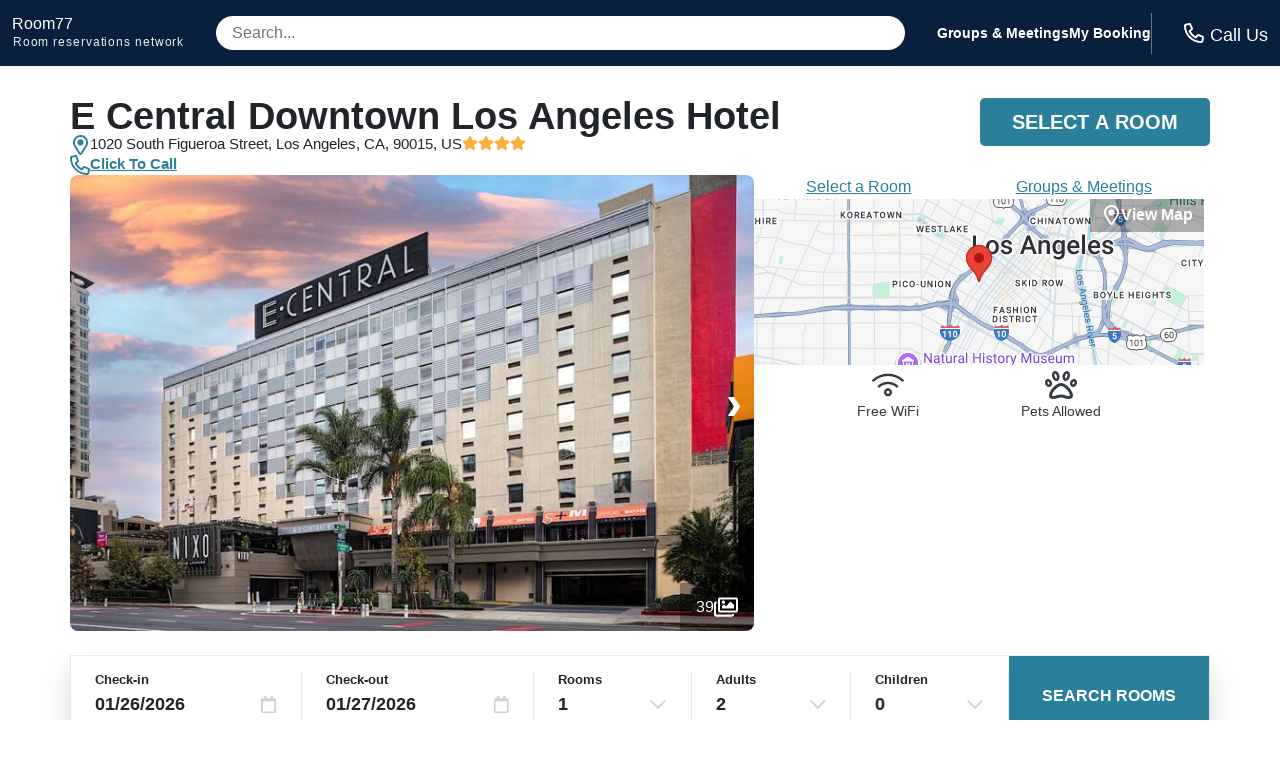

--- FILE ---
content_type: text/html
request_url: https://room77.com/property/259732.html
body_size: 23586
content:
<!DOCTYPE html>
<html lang="en">
  <head>
    <meta charset="utf-8">
    <meta name="viewport" content="width=device-width,initial-scale=1">
    <meta http-equiv="cleartype" content="on">
    <meta name="msapplication-tap-highlight" content="no">
    <meta name="format-detection" content="telephone=no">
    <meta http-equiv="x-rim-auto-match" content="none">
    <meta name="apple-mobile-web-app-title" content="room77">
    <meta name="apple-mobile-web-app-capable" content="yes">
    <link rel="shortcut icon" href="/images/favicon-32x32.png">
    <link rel="icon" type="image/png" sizes="32x32" href="/images/favicon-32x32.png">
    <link rel="icon" type="image/png" sizes="16x16" href="/images/favicon-16x16.png">
    <title>E Central Downtown Los Angeles Hotel on 1020 South Figueroa Street in Los Angeles CA</title>
    <meta name="description" content="View all the best rates for E Central Downtown Los Angeles Hotel in Los Angeles.  Book online or call for even better rates.">
    <meta name="keywords" content="E Central Downtown Los Angeles Hotel, 1020 South Figueroa Street Los Angeles CA, best rates, check availability">
    <script>var _hpLq=_hpLq||[];var _hpLp=_hpLp||{pageId:8,siteId:6240,sourceCode:'R7-PPC-Organic',locale:'en_US',server:'Static',loadTime:(new Date().getTime()),cityId:'12788',cityName:"Los Angeles",cityStateProvinceAbbreviation:'CA',cityCountryAbbreviation:'US',cityLatitude:'',cityLongitude:'',hotelId:'132332',hotelHpId:'259732',hotelName:"E Central Downtown Los Angeles Hotel",hotelStreet1:"1020 South Figueroa Street",hotelLatitude:'34.044403',hotelLongitude:'-118.26453',numberOfImages:'39'};
      
    </script>
    <style type="text/css">
      abbr,address,article,aside,audio,b,blockquote,body,canvas,caption,cite,code,dd,del,details,dfn,div,dl,dt,em,fieldset,figcaption,figure,footer,form,h1,h2,h3,h4,h5,h6,header,hgroup,html,i,iframe,img,ins,kbd,label,legend,li,mark,menu,nav,object,ol,p,pre,q,samp,section,small,span,strong,sub,summary,sup,table,tbody,td,tfoot,th,thead,time,tr,ul,var,video{background:0 0;border:0;font-size:100%;margin:0;outline:0;padding:0;vertical-align:baseline}a{background:0 0;font-size:100%;margin:0;padding:0;vertical-align:baseline;color:inherit;text-decoration:none}input,select{vertical-align:middle}:root{--red:#dc3545;--white:#fff;--black:#212529;--lighter-gray:#f8f9fa;--light-gray:#e9e9ea;--gray:#6c757d;--dark-gray:#343a40;--secondary:#6c757d;--success:#28a745;--info:#17a2b8;--warning:#ffc107;--danger:#dc3545;--light:#f8f9fa;--dark:#343a40;--font-family-sans-serif:-apple-system,BlinkMacSystemFont,"Segoe UI",Roboto,"Helvetica Neue",Arial,"Noto Sans",sans-serif,"Apple Color Emoji","Segoe UI Emoji","Segoe UI Symbol","Noto Color Emoji";--font-family-monospace:SFMono-Regular,Menlo,Monaco,Consolas,"Liberation Mono","Courier New",monospace;--border-radius:8px;--full-border-radius:9999px;--button-radius:5px;--primary-color:#2a809a;--primary-color-light:#69c0d5;--primary-color-hover:color-mix(in srgb, var(--primary-color) 80%, #000);--secondary-color:#08203d}*,::after,::before{box-sizing:border-box}html{font-family:sans-serif;line-height:1.15;-webkit-text-size-adjust:100%;-webkit-tap-highlight-color:transparent}body{background-color:var(--white);color:var(--black);font-family:Inter,sans-serif;-webkit-font-smoothing:antialiased;-moz-osx-font-smoothing:grayscale;font-size:10px;font-weight:400;text-rendering:optimizeLegibility;line-height:1.5;margin:0;text-align:left}button{cursor:pointer}a:focus,a:hover,a:link,a:visited{color:inherit;border:0;outline:0}.button{border:0;background:var(--primary-color);color:var(--white);cursor:pointer;font-size:1rem;font-weight:800;line-height:16px;padding:.75rem 1.5rem;text-align:center;text-transform:uppercase;transition:color .2s ease-in-out,background .2s ease-in-out;white-space:nowrap}.button:focus,.button:hover{background:var(--primary-color-hover);color:var(--white)}a.button:focus,a.button:hover{text-decoration:none}.button--small{font-size:.875rem;padding:.5rem 1rem}.button--large{font-size:1.25rem;padding:1rem 2rem}.button--rounded{border-radius:var(--button-radius)}.header{background-color:var(--secondary-color);color:var(--white);font-size:1.4em;line-height:1em;padding:0 .75rem}.header__inner{align-content:space-around;align-items:center;display:flex;gap:1rem;flex-wrap:nowrap;justify-content:space-between;margin:0 auto}.logo{padding:1rem 0}.logo__site{font-size:1rem}.logo__site:hover{color:var(--white);text-decoration:none}.logo__fine-print{color:var(--light-gray);float:left;font-size:.75rem;margin-top:.25rem;margin-left:.05rem;white-space:nowrap}.logo__fine-print:hover{color:var(--light-gray);text-decoration:none}.header-search-container{align-items:center;display:none;flex:1;justify-content:center;line-height:1.1;margin:1rem 2rem;position:relative;width:100%}.header__search{background-color:var(--white);border:0;border-radius:var(--full-border-radius);color:var(--dark-gray);font-size:1rem;padding:.5rem 1rem;width:100%}.header__search::placeholder{color:var(--gray)}.header__search:focus{box-shadow:0 16px 24px rgba(83,91,100,.24);outline:3px solid var(--primary-color-light)}.search-results-container{background:var(--white);border-radius:6px;-webkit-box-shadow:0 0 5px 1px rgba(0,0,0,.0975);box-shadow:0 0 5px 1px rgba(0,0,0,.0975);max-width:100%;position:absolute;top:3rem;top:calc(2rem + 12px);-webkit-transform:translateY(0);transform:translateY(0);transform-origin:top center;-webkit-transition:opacity 75ms linear,-webkit-transform 38ms ease-out;transition:opacity 75ms linear,transform 38ms ease-out,-webkit-transform 38ms ease-out;width:100%;z-index:3}.search-results-container-peak{background:var(--white);border:1px solid var(--white);bottom:-6px;-webkit-box-shadow:0 0 5px 1px rgba(0,0,0,.0975);box-shadow:0 0 5px 1px rgba(0,0,0,.0975);height:14px;left:50%;position:absolute;top:-6px;-webkit-transform:rotate(45deg);transform:rotate(45deg);width:14px}.search-results{background:var(--white);border-radius:6px;color:var(--black);padding-top:.75rem;position:relative}.search-result{cursor:pointer;padding:.5rem 1rem}.search-result:hover{background-color:var(--primary-color-light)}.header__links{display:none;font-weight:600;gap:2rem}.header__phone{border-left:1px solid var(--gray);display:flex;flex-direction:column;font-family:hind madurai,sans-serif;font-size:1.125rem;font-weight:300;line-height:1.2em;padding:.5rem 0 .5rem 1rem;white-space:nowrap}.header__phone-icon{color:var(--white);display:inline-block;height:1rem;margin-right:.375rem;position:relative;top:2px;width:1rem}.header__phone-number{color:var(--primary-color-light);font-size:14px;font-weight:600;text-transform:uppercase}.content{display:flex;flex-wrap:wrap;gap:1.5rem;padding:1rem 0;width:100%}.hidden{display:none!important}.js-templates{display:none}.error{color:var(--red);font-size:1rem;font-weight:700}.loader{background-image:url("data:image/svg+xml,%3Csvg version='1.1' id='L7' xmlns='http://www.w3.org/2000/svg' xmlns:xlink='http://www.w3.org/1999/xlink' x='0px' y='0px' viewBox='0 0 100 100' enable-background='new 0 0 100 100' xml:space='preserve'%3E%3Cpath fill='%232a809a' d='M31.6,3.5C5.9,13.6-6.6,42.7,3.5,68.4c10.1,25.7,39.2,38.3,64.9,28.1l-3.1-7.9c-21.3,8.4-45.4-2-53.8-23.3 c-8.4-21.3,2-45.4,23.3-53.8L31.6,3.5z'%3E%3CanimateTransform attributeName='transform' attributeType='XML' type='rotate' dur='2s' from='0 50 50' to='360 50 50' repeatCount='indefinite' /%3E%3C/path%3E%3Cpath fill='%232a809a' d='M42.3,39.6c5.7-4.3,13.9-3.1,18.1,2.7c4.3,5.7,3.1,13.9-2.7,18.1l4.1,5.5c8.8-6.5,10.6-19,4.1-27.7 c-6.5-8.8-19-10.6-27.7-4.1L42.3,39.6z'%3E%3CanimateTransform attributeName='transform' attributeType='XML' type='rotate' dur='1s' from='0 50 50' to='-360 50 50' repeatCount='indefinite' /%3E%3C/path%3E%3Cpath fill='%2369c0d5' d='M82,35.7C74.1,18,53.4,10.1,35.7,18S10.1,46.6,18,64.3l7.6-3.4c-6-13.5,0-29.3,13.5-35.3s29.3,0,35.3,13.5 L82,35.7z'%3E%3CanimateTransform attributeName='transform' attributeType='XML' type='rotate' dur='2s' from='0 50 50' to='360 50 50' repeatCount='indefinite' /%3E%3C/path%3E%3C/svg%3E");background-repeat:no-repeat}.phone__link{cursor:pointer}.svg-icon--tiny{background-position:50%;background-repeat:no-repeat;height:.9rem;width:.9rem}.svg-icon--small{background-position:50%;background-repeat:no-repeat;height:1.25rem;width:1.25rem}.svg-icon{background-position:50%;background-repeat:no-repeat;height:1.5rem;width:1.5rem}.svg-icon--big{background-position:50%;background-repeat:no-repeat;height:2rem;width:2rem}.wifi-icon{background-image:url("data:image/svg+xml,%3Csvg xmlns='http://www.w3.org/2000/svg' viewBox='0 0 640 512'%3E%3Cpath fill='%23343a40' d='M320 368c17.64 0 32 14.36 32 32s-14.36 32-32 32-32-14.36-32-32 14.35-32 32-32m0-48c-44.18 0-80 35.82-80 80s35.82 80 80 80 80-35.82 80-80-35.82-80-80-80zm204.69-31.83c4.62-4.87 4.38-12.64-.59-17.15-115.74-105.32-292.41-105.38-408.22 0-4.96 4.51-5.2 12.28-.59 17.15l16.47 17.37c4.46 4.71 11.81 4.95 16.62.6 97.44-88.13 245.68-88.21 343.22 0 4.81 4.35 12.16 4.1 16.62-.6l16.47-17.37zm111.42-133.98C457.86-8.86 181.84-8.59 3.89 154.19c-4.94 4.52-5.22 12.14-.57 16.95l16.6 17.18c4.52 4.68 12.01 4.93 16.81.54 159.59-145.79 406.82-145.91 566.54 0 4.81 4.39 12.29 4.13 16.81-.54l16.6-17.18c4.65-4.81 4.37-12.44-.57-16.95z'/%3E%3C/svg%3E")}.youtube-icon{background-image:url("data:image/svg+xml,%3Csvg xmlns='http://www.w3.org/2000/svg' viewBox='0 0 576 512'%3E%3Cpath fill='%23343a40' d='M549.655 124.083c-6.281-23.65-24.787-42.276-48.284-48.597C458.781 64 288 64 288 64S117.22 64 74.629 75.486c-23.497 6.322-42.003 24.947-48.284 48.597-11.412 42.867-11.412 132.305-11.412 132.305s0 89.438 11.412 132.305c6.281 23.65 24.787 41.5 48.284 47.821C117.22 448 288 448 288 448s170.78 0 213.371-11.486c23.497-6.321 42.003-24.171 48.284-47.821 11.412-42.867 11.412-132.305 11.412-132.305s0-89.438-11.412-132.305zm-317.51 213.508V175.185l142.739 81.205-142.739 81.201z'/%3E%3C/svg%3E");display:inline-block}.instagram-icon{background-image:url("data:image/svg+xml,%3Csvg xmlns='http://www.w3.org/2000/svg' viewBox='0 0 448 512'%3E%3Cpath fill='%23343a40' d='M224.1 141c-63.6 0-114.9 51.3-114.9 114.9s51.3 114.9 114.9 114.9S339 319.5 339 255.9 287.7 141 224.1 141zm0 189.6c-41.1 0-74.7-33.5-74.7-74.7s33.5-74.7 74.7-74.7 74.7 33.5 74.7 74.7-33.6 74.7-74.7 74.7zm146.4-194.3c0 14.9-12 26.8-26.8 26.8-14.9 0-26.8-12-26.8-26.8s12-26.8 26.8-26.8 26.8 12 26.8 26.8zm76.1 27.2c-1.7-35.9-9.9-67.7-36.2-93.9-26.2-26.2-58-34.4-93.9-36.2-37-2.1-147.9-2.1-184.9 0-35.8 1.7-67.6 9.9-93.9 36.1s-34.4 58-36.2 93.9c-2.1 37-2.1 147.9 0 184.9 1.7 35.9 9.9 67.7 36.2 93.9s58 34.4 93.9 36.2c37 2.1 147.9 2.1 184.9 0 35.9-1.7 67.7-9.9 93.9-36.2 26.2-26.2 34.4-58 36.2-93.9 2.1-37 2.1-147.8 0-184.8zM398.8 388c-7.8 19.6-22.9 34.7-42.6 42.6-29.5 11.7-99.5 9-132.1 9s-102.7 2.6-132.1-9c-19.6-7.8-34.7-22.9-42.6-42.6-11.7-29.5-9-99.5-9-132.1s-2.6-102.7 9-132.1c7.8-19.6 22.9-34.7 42.6-42.6 29.5-11.7 99.5-9 132.1-9s102.7-2.6 132.1 9c19.6 7.8 34.7 22.9 42.6 42.6 11.7 29.5 9 99.5 9 132.1s2.7 102.7-9 132.1z'/%3E%3C/svg%3E");display:inline-block}.facebook-icon{background-image:url("data:image/svg+xml,%3Csvg xmlns='http://www.w3.org/2000/svg' viewBox='0 0 320 512'%3E%3Cpath fill='%23343a40' d='M279.14 288l14.22-92.66h-88.91v-60.13c0-25.35 12.42-50.06 52.24-50.06h40.42V6.26S260.43 0 225.36 0c-73.22 0-121.08 44.38-121.08 124.72v70.62H22.89V288h81.39v224h100.17V288z'/%3E%3C/svg%3E");display:inline-block}.twitter-icon{background-image:url("data:image/svg+xml,%3Csvg xmlns='http://www.w3.org/2000/svg' viewBox='0 0 512 512'%3E%3Cpath fill='%23343a40' d='M459.37 151.716c.325 4.548.325 9.097.325 13.645 0 138.72-105.583 298.558-298.558 298.558-59.452 0-114.68-17.219-161.137-47.106 8.447.974 16.568 1.299 25.34 1.299 49.055 0 94.213-16.568 130.274-44.832-46.132-.975-84.792-31.188-98.112-72.772 6.498.974 12.995 1.624 19.818 1.624 9.421 0 18.843-1.3 27.614-3.573-48.081-9.747-84.143-51.98-84.143-102.985v-1.299c13.969 7.797 30.214 12.67 47.431 13.319-28.264-18.843-46.781-51.005-46.781-87.391 0-19.492 5.197-37.36 14.294-52.954 51.655 63.675 129.3 105.258 216.365 109.807-1.624-7.797-2.599-15.918-2.599-24.04 0-57.828 46.782-104.934 104.934-104.934 30.213 0 57.502 12.67 76.67 33.137 23.715-4.548 46.456-13.32 66.599-25.34-7.798 24.366-24.366 44.833-46.132 57.827 21.117-2.273 41.584-8.122 60.426-16.243-14.292 20.791-32.161 39.308-52.628 54.253z'/%3E%3C/svg%3E");display:inline-block}.phone-icon--bright{background-image:url("data:image/svg+xml,%3Csvg xmlns='http://www.w3.org/2000/svg' viewBox='0 0 512 512'%3E%3Cpath fill='%23ffffff' d='M484.25 330l-101.59-43.55a45.86 45.86 0 0 0-53.39 13.1l-32.7 40a311.08 311.08 0 0 1-124.19-124.12l40-32.7a45.91 45.91 0 0 0 13.1-53.42L182 27.79a45.63 45.63 0 0 0-52.31-26.61L35.5 22.89A45.59 45.59 0 0 0 0 67.5C0 313.76 199.68 512.1 444.56 512a45.58 45.58 0 0 0 44.59-35.51l21.7-94.22a45.75 45.75 0 0 0-26.6-52.27zm-41.59 134.09C225.08 463.09 49 287 48 69.3l90.69-20.9 42.09 98.22-68.09 55.71c46.39 99 98.19 150.63 197 197l55.69-68.11 98.19 42.11z'/%3E%3C/svg%3E")}.phone-icon{background-image:url("data:image/svg+xml,%3Csvg xmlns='http://www.w3.org/2000/svg' viewBox='0 0 512 512'%3E%3Cpath fill='%232a809a' d='M484.25 330l-101.59-43.55a45.86 45.86 0 0 0-53.39 13.1l-32.7 40a311.08 311.08 0 0 1-124.19-124.12l40-32.7a45.91 45.91 0 0 0 13.1-53.42L182 27.79a45.63 45.63 0 0 0-52.31-26.61L35.5 22.89A45.59 45.59 0 0 0 0 67.5C0 313.76 199.68 512.1 444.56 512a45.58 45.58 0 0 0 44.59-35.51l21.7-94.22a45.75 45.75 0 0 0-26.6-52.27zm-41.59 134.09C225.08 463.09 49 287 48 69.3l90.69-20.9 42.09 98.22-68.09 55.71c46.39 99 98.19 150.63 197 197l55.69-68.11 98.19 42.11z'/%3E%3C/svg%3E")}.phone-icon--light{background-image:url("data:image/svg+xml,%3Csvg xmlns='http://www.w3.org/2000/svg' viewBox='0 0 512 512'%3E%3Cpath fill='%23383838' d='M487.8 24.1L387 .8c-14.7-3.4-29.8 4.2-35.8 18.1l-46.5 108.5c-5.5 12.7-1.8 27.7 8.9 36.5l53.9 44.1c-34 69.2-90.3 125.6-159.6 159.6l-44.1-53.9c-8.8-10.7-23.8-14.4-36.5-8.9L18.9 351.3C5 357.3-2.6 372.3.8 387L24 487.7C27.3 502 39.9 512 54.5 512 306.7 512 512 307.8 512 54.5c0-14.6-10-27.2-24.2-30.4zM55.1 480l-23-99.6 107.4-46 59.5 72.8c103.6-48.6 159.7-104.9 208.1-208.1l-72.8-59.5 46-107.4 99.6 23C479.7 289.7 289.6 479.7 55.1 480z'/%3E%3C/svg%3E")}.phone-icon--light:hover{background-image:url("data:image/svg+xml,%3Csvg xmlns='http://www.w3.org/2000/svg' viewBox='0 0 512 512'%3E%3Cpath fill='%238e8e8e' d='M487.8 24.1L387 .8c-14.7-3.4-29.8 4.2-35.8 18.1l-46.5 108.5c-5.5 12.7-1.8 27.7 8.9 36.5l53.9 44.1c-34 69.2-90.3 125.6-159.6 159.6l-44.1-53.9c-8.8-10.7-23.8-14.4-36.5-8.9L18.9 351.3C5 357.3-2.6 372.3.8 387L24 487.7C27.3 502 39.9 512 54.5 512 306.7 512 512 307.8 512 54.5c0-14.6-10-27.2-24.2-30.4zM55.1 480l-23-99.6 107.4-46 59.5 72.8c103.6-48.6 159.7-104.9 208.1-208.1l-72.8-59.5 46-107.4 99.6 23C479.7 289.7 289.6 479.7 55.1 480z'/%3E%3C/svg%3E")}.images-icon{background-image:url("data:image/svg+xml,%3Csvg xmlns='http://www.w3.org/2000/svg' viewBox='0 0 576 512'%3E%3Cpath fill='%23ffffff' d='M480 416v16c0 26.51-21.49 48-48 48H48c-26.51 0-48-21.49-48-48V176c0-26.51 21.49-48 48-48h16v48H54a6 6 0 0 0-6 6v244a6 6 0 0 0 6 6h372a6 6 0 0 0 6-6v-10h48zm42-336H150a6 6 0 0 0-6 6v244a6 6 0 0 0 6 6h372a6 6 0 0 0 6-6V86a6 6 0 0 0-6-6zm6-48c26.51 0 48 21.49 48 48v256c0 26.51-21.49 48-48 48H144c-26.51 0-48-21.49-48-48V80c0-26.51 21.49-48 48-48h384zM264 144c0 22.091-17.909 40-40 40s-40-17.909-40-40 17.909-40 40-40 40 17.909 40 40zm-72 96l39.515-39.515c4.686-4.686 12.284-4.686 16.971 0L288 240l103.515-103.515c4.686-4.686 12.284-4.686 16.971 0L480 208v80H192v-48z'/%3E%3C/svg%3E")}.star-icon--impact{background-image:url("data:image/svg+xml,%3Csvg xmlns='http://www.w3.org/2000/svg' viewBox='0 0 576 512'%3E%3Cpath fill='%23fbb03b' d='M259.3 17.8L194 150.2 47.9 171.5c-26.2 3.8-36.7 36.1-17.7 54.6l105.7 103-25 145.5c-4.5 26.3 23.2 46 46.4 33.7L288 439.6l130.7 68.7c23.2 12.2 50.9-7.4 46.4-33.7l-25-145.5 105.7-103c19-18.5 8.5-50.8-17.7-54.6L382 150.2 316.7 17.8c-11.7-23.6-45.6-23.9-57.4 0z'/%3E%3C/svg%3E")}.star-icon{background-image:url("data:image/svg+xml,%3Csvg xmlns='http://www.w3.org/2000/svg' viewBox='0 0 576 512'%3E%3Cpath fill='%23343a40' d='M259.3 17.8L194 150.2 47.9 171.5c-26.2 3.8-36.7 36.1-17.7 54.6l105.7 103-25 145.5c-4.5 26.3 23.2 46 46.4 33.7L288 439.6l130.7 68.7c23.2 12.2 50.9-7.4 46.4-33.7l-25-145.5 105.7-103c19-18.5 8.5-50.8-17.7-54.6L382 150.2 316.7 17.8c-11.7-23.6-45.6-23.9-57.4 0z'/%3E%3C/svg%3E")}.star-icon--light{background-image:url("data:image/svg+xml,%3Csvg xmlns='http://www.w3.org/2000/svg' viewBox='0 0 576 512'%3E%3Cpath fill='%23383838' d='M528.1 171.5L382 150.2 316.7 17.8c-11.7-23.6-45.6-23.9-57.4 0L194 150.2 47.9 171.5c-26.2 3.8-36.7 36.1-17.7 54.6l105.7 103-25 145.5c-4.5 26.3 23.2 46 46.4 33.7L288 439.6l130.7 68.7c23.2 12.2 50.9-7.4 46.4-33.7l-25-145.5 105.7-103c19-18.5 8.5-50.8-17.7-54.6zM405.8 317.9l27.8 162L288 403.5 142.5 480l27.8-162L52.5 203.1l162.7-23.6L288 32l72.8 147.5 162.7 23.6-117.7 114.8z'/%3E%3C/svg%3E")}.star-icon--light:hover{background-image:url("data:image/svg+xml,%3Csvg xmlns='http://www.w3.org/2000/svg' viewBox='0 0 576 512'%3E%3Cpath fill='%238e8e8e' d='M528.1 171.5L382 150.2 316.7 17.8c-11.7-23.6-45.6-23.9-57.4 0L194 150.2 47.9 171.5c-26.2 3.8-36.7 36.1-17.7 54.6l105.7 103-25 145.5c-4.5 26.3 23.2 46 46.4 33.7L288 439.6l130.7 68.7c23.2 12.2 50.9-7.4 46.4-33.7l-25-145.5 105.7-103c19-18.5 8.5-50.8-17.7-54.6zM405.8 317.9l27.8 162L288 403.5 142.5 480l27.8-162L52.5 203.1l162.7-23.6L288 32l72.8 147.5 162.7 23.6-117.7 114.8z'/%3E%3C/svg%3E")}.star-icon--light.star-solid,.star-solid:hover{background-image:url("data:image/svg+xml,%3Csvg xmlns='http://www.w3.org/2000/svg' viewBox='0 0 576 512'%3E%3Cpath fill='%23fbb03b' d='M259.3 17.8L194 150.2 47.9 171.5c-26.2 3.8-36.7 36.1-17.7 54.6l105.7 103-25 145.5c-4.5 26.3 23.2 46 46.4 33.7L288 439.6l130.7 68.7c23.2 12.2 50.9-7.4 46.4-33.7l-25-145.5 105.7-103c19-18.5 8.5-50.8-17.7-54.6L382 150.2 316.7 17.8c-11.7-23.6-45.6-23.9-57.4 0z'/%3E%3C/svg%3E")}.half-star-icon{background-image:url("data:image/svg+xml,%3Csvg xmlns='http://www.w3.org/2000/svg' viewBox='0 0 536 512'%3E%3Cpath fill='%23343a40' d='M508.55 171.51L362.18 150.2 296.77 17.81C290.89 5.98 279.42 0 267.95 0c-11.4 0-22.79 5.9-28.69 17.81l-65.43 132.38-146.38 21.29c-26.25 3.8-36.77 36.09-17.74 54.59l105.89 103-25.06 145.48C86.98 495.33 103.57 512 122.15 512c4.93 0 10-1.17 14.87-3.75l130.95-68.68 130.94 68.7c4.86 2.55 9.92 3.71 14.83 3.71 18.6 0 35.22-16.61 31.66-37.4l-25.03-145.49 105.91-102.98c19.04-18.5 8.52-50.8-17.73-54.6zm-121.74 123.2l-18.12 17.62 4.28 24.88 19.52 113.45-102.13-53.59-22.38-11.74.03-317.19 51.03 103.29 11.18 22.63 25.01 3.64 114.23 16.63-82.65 80.38z'/%3E%3C/svg%3E")}.chevron-down-icon{background-image:url("data:image/svg+xml,%3Csvg xmlns='http://www.w3.org/2000/svg' viewBox='0 0 448 512'%3E%3Cpath fill='%23ccd0d4' d='M441.9 167.3l-19.8-19.8c-4.7-4.7-12.3-4.7-17 0L224 328.2 42.9 147.5c-4.7-4.7-12.3-4.7-17 0L6.1 167.3c-4.7 4.7-4.7 12.3 0 17l209.4 209.4c4.7 4.7 12.3 4.7 17 0l209.4-209.4c4.7-4.7 4.7-12.3 0-17z'/%3E%3C/svg%3E")}.check-circle-icon{background-image:url("data:image/svg+xml,%3Csvg xmlns='http://www.w3.org/2000/svg' viewBox='0 0 512 512'%3E%3Cpath fill='%232a809a' d='M504 256c0 136.967-111.033 248-248 248S8 392.967 8 256 119.033 8 256 8s248 111.033 248 248zM227.314 387.314l184-184c6.248-6.248 6.248-16.379 0-22.627l-22.627-22.627c-6.248-6.249-16.379-6.249-22.628 0L216 308.118l-70.059-70.059c-6.248-6.248-16.379-6.248-22.628 0l-22.627 22.627c-6.248 6.248-6.248 16.379 0 22.627l104 104c6.249 6.249 16.379 6.249 22.628.001z'/%3E%3C/svg%3E")}.car-side-icon{background-image:url("data:image/svg+xml,%3Csvg xmlns='http://www.w3.org/2000/svg' viewBox='0 0 640 512'%3E%3Cpath fill='%23343a40' d='M544 192h-16L419.21 56.02A63.99 63.99 0 0 0 369.24 32H155.33c-26.17 0-49.7 15.93-59.42 40.23L48 192v2.26C20.44 201.4 0 226.21 0 256v112c0 8.84 7.16 16 16 16h48c0 53.02 42.98 96 96 96s96-42.98 96-96h128c0 53.02 42.98 96 96 96s96-42.98 96-96h48c8.84 0 16-7.16 16-16v-80c0-53.02-42.98-96-96-96zM280 80h89.24c4.89 0 9.44 2.19 12.49 6l84.8 106H280V80zM140.47 90.06c2.45-6.11 8.28-10.06 14.86-10.06H232v112H99.7l40.77-101.94zM160 432c-26.51 0-48-21.49-48-48s21.49-48 48-48 48 21.49 48 48-21.49 48-48 48zm320 0c-26.51 0-48-21.49-48-48s21.49-48 48-48 48 21.49 48 48-21.49 48-48 48zm112-96h-29.31c-16.63-28.57-47.24-48-82.69-48s-66.05 19.43-82.69 48H242.69c-16.63-28.57-47.24-48-82.69-48s-66.05 19.43-82.69 48H48v-80c0-8.82 7.18-16 16-16h480c26.47 0 48 21.53 48 48v48z'/%3E%3C/svg%3E")}.paw-icon{background-image:url("data:image/svg+xml,%3Csvg xmlns='http://www.w3.org/2000/svg' viewBox='0 0 512 512'%3E%3Cpath fill='%23343a40' d='M74.84 286.73c29.12-6.96 44.29-40.69 33.88-75.34C99.6 181 73.83 160 47.98 160c-3.62 0-7.24.41-10.81 1.27-29.12 6.96-44.29 40.69-33.89 75.34C12.41 267 38.18 288 64.02 288c3.62 0 7.24-.41 10.82-1.27zM41.59 225.1c-2.88-9.59-1.38-17.37.97-21.47 1.69-2.93 3.3-3.32 3.91-3.46.48-.11.97-.17 1.51-.17 6.52 0 17.95 7.96 22.43 22.89 2.88 9.59 1.38 17.38-.97 21.47-1.69 2.93-3.3 3.32-5.42 3.63-6.52.01-17.94-7.95-22.43-22.89zm276.97-34.49c3.55.93 7.15 1.38 10.76 1.38 27.84 0 56.22-26.82 66.7-65.25 11.84-43.42-3.64-85.21-34.58-93.36a41.92 41.92 0 0 0-10.76-1.39c-27.84 0-56.22 26.82-66.7 65.26-11.84 43.42 3.64 85.22 34.58 93.36zm4.01-82.83C328.98 84.29 344.28 72 350.68 72l.58.07c.88.23 2.46 1.67 4.01 4.35 4.08 7.06 7.09 21.73 2.16 39.8-6.39 23.43-21.62 35.71-28.63 35.71h-.06c-.88-.23-2.46-1.66-4.01-4.35-4.08-7.06-7.09-21.72-2.16-39.8zm152.26 53.49c-3.57-.86-7.2-1.27-10.81-1.27-25.85 0-51.62 21-60.74 51.39-10.4 34.65 4.77 68.38 33.89 75.34 3.58.86 7.2 1.27 10.81 1.27 25.85 0 51.62-21 60.74-51.39 10.4-34.65-4.77-68.38-33.89-75.34zm-4.42 63.83c-4.44 14.78-15.67 22.73-23.69 22.73h-.25c-.61-.14-2.22-.53-3.91-3.46-2.36-4.1-3.85-11.89-.97-21.47 4.49-14.94 15.91-22.9 22.43-22.9l1.51.17c.61.14 2.22.53 3.91 3.46 2.36 4.1 3.85 11.89.97 21.47zM182.68 192c3.61 0 7.21-.45 10.76-1.38 30.94-8.14 46.42-49.94 34.58-93.36C217.54 58.82 189.16 32 161.32 32c-3.61 0-7.21.45-10.76 1.39-30.94 8.14-46.42 49.94-34.58 93.36 10.48 38.43 38.87 65.25 66.7 65.25zM156.73 76.42c1.55-2.68 3.13-4.12 4.01-4.35.12-.03.29-.07.58-.07 6.4 0 21.7 12.29 28.11 35.78 4.93 18.08 1.92 32.74-2.16 39.8-1.55 2.68-3.13 4.12-4.59 4.41-6.4 0-21.71-12.29-28.11-35.78-4.93-18.07-1.92-32.73 2.16-39.79zM256 224c-79.41 0-192 122.76-192 200.25 0 34.9 26.81 55.75 71.74 55.75 48.84 0 81.09-25.08 120.26-25.08 39.51 0 71.85 25.08 120.26 25.08 44.93 0 71.74-20.85 71.74-55.75C448 346.76 335.41 224 256 224zm143.81 203.07c-.95 1.05-7.7 4.93-23.54 4.93-17.73 0-33.3-5.13-51.34-11.08-19.9-6.56-42.46-14-68.92-14-26.22 0-48.63 7.4-68.4 13.92-18.14 5.99-33.8 11.16-51.86 11.16-15.85 0-22.6-3.89-23.38-4.67-.1-.23-.36-1.23-.36-3.08C112 370.18 204.86 272 256 272s144 98.18 144 152.25c0 1.82-.25 2.82-.19 2.82z'/%3E%3C/svg%3E")}.utensils-icon{background-image:url("data:image/svg+xml,%3Csvg xmlns='http://www.w3.org/2000/svg' viewBox='0 0 544 512'%3E%3Cpath fill='%23343a40' d='M288 157.5c0-30.5-12.9-97.8-15.6-111.7C267.5 20.1 244.1 0 210.6 0c-11.4 0-23.1 2.4-33.3 7.8C167.3 2.5 155.5 0 144 0c-11.5 0-23.3 2.5-33.3 7.8C100.6 2.4 88.8 0 77.4 0 44.1 0 20.5 19.9 15.6 45.8 12.9 59.6 0 126.9 0 157.5c0 52.7 28.2 94.8 69.8 116.7L59.6 454.9c-1.8 31 23.1 57.1 54.4 57.1h60c31.3 0 56.2-26.1 54.4-57.1l-10.2-180.8c41.4-21.7 69.8-63.8 69.8-116.6zm-119.7 83.6l12.2 216.5c.2 3.4-2.7 6.4-6.5 6.4h-60c-3.7 0-6.7-2.9-6.5-6.4l12.2-216.5C77.3 233 48 201.3 48 157.5c0-27.6 14.8-102.7 14.8-102.7 1.6-9.2 28.3-9 29.5.2v113.7c.9 10.6 28.2 10.8 29.5.2l7.4-114.1c1.6-9 27.9-9 29.5 0l7.4 114.1c1.3 10.6 28.6 10.4 29.5-.2V55c1.2-9.2 27.9-9.4 29.5-.2 0 0 14.8 75.1 14.8 102.7.1 43.6-29 75.4-71.6 83.6zm221.2 69.5l-13.3 142.5c-2.9 31.6 22.7 58.9 55.8 58.9h56c30.9 0 56-24.2 56-54V54c0-29.8-25.1-54-56-54-71.8 0-168 83-168 181.7 0 60.4 35 101.2 69.5 128.9zM368 181.7C368 109.1 443.4 48 488 48c4.3 0 8 2.8 8 6v404c0 3.3-3.7 6-8 6h-56c-4.6 0-8.3-3-8-6.4l15.8-169.5c-39.6-27-71.8-59-71.8-106.4z'/%3E%3C/svg%3E")}.burger-soda-icon{background-image:url("data:image/svg+xml,%3Csvg xmlns='http://www.w3.org/2000/svg' viewBox='0 0 640 512'%3E%3Cpath fill='%23343a40' d='M110.47 464L81.72 176H336a16 16 0 0 0 16-16v-16a16 16 0 0 0-16-16H206.74l20-80H272a16 16 0 0 0 16-16V16a16 16 0 0 0-16-16h-51.5a40 40 0 0 0-38.81 30.3L157.26 128H16a16 16 0 0 0-16 16v16a16 16 0 0 0 16 16h17.48l30.57 306.29A31.88 31.88 0 0 0 96 512h160a31.56 31.56 0 0 0 10.11-1.94A115.79 115.79 0 0 1 238.3 464zM528 312a16 16 0 1 0-16-16 16 16 0 0 0 16 16zm-80-16a16 16 0 1 0-16-16 16 16 0 0 0 16 16zm192 80c0-12.92-6.53-23.88-16-31.19a71.86 71.86 0 0 0-5.11-74.32C585.46 222.87 518.41 192.06 448 192c-70.36.06-137.41 30.87-170.82 78.49a71.83 71.83 0 0 0-5.18 74.32c-9.51 7.31-16 18.27-16 31.19a39.64 39.64 0 0 0 12.65 28.91A59.64 59.64 0 0 0 264 428a84.09 84.09 0 0 0 84 84h200a84.09 84.09 0 0 0 84-84 59.64 59.64 0 0 0-4.65-23.09A39.64 39.64 0 0 0 640 376zm-323.56-77.95c22.77-32.45 72.89-58 131.56-58.05s108.8 25.6 131.57 58.06A24.07 24.07 0 0 1 559.84 336H336.17a24.07 24.07 0 0 1-19.73-37.95zM548 464H348a36 36 0 0 1-36-36 12 12 0 0 1 12-12h248a12 12 0 0 1 12 12 36 36 0 0 1-36 36zM368 312a16 16 0 1 0-16-16 16 16 0 0 0 16 16z'/%3E%3C/svg%3E")}.wheelchair-icon{background-image:url("data:image/svg+xml,%3Csvg xmlns='http://www.w3.org/2000/svg' viewBox='0 0 512 512'%3E%3Cpath fill='%23343a40' d='M500.1 399.78l10.65 21.494c2.937 5.928.522 13.116-5.399 16.067l-63.278 32.164c-12.134 6.014-26.981.801-32.571-11.723L344.431 312H184.003c-12.03 0-22.203-8.908-23.792-20.833C125.74 32.641 128.263 52.443 128 48c0-27.152 22.544-49.038 49.935-47.962 24.787.974 44.979 21.107 46.021 45.892 1.06 25.208-17.335 46.326-41.405 49.614L192.212 168H340c6.627 0 12 5.373 12 12v24c0 6.627-5.373 12-12 12H198.613l6.4 48H360a23.999 23.999 0 0 1 21.916 14.218l61.233 137.185 40.834-21.029c5.943-2.971 13.168-.547 16.117 5.406zM313.291 360h-11.558C290.467 419.146 238.377 464 176 464c-70.579 0-128-57.421-128-128 0-43.765 22.083-82.463 55.686-105.556l-6.884-51.587C39.428 207.89 0 267.423 0 336c0 97.047 78.953 176 176 176 70.605 0 131.621-41.797 159.636-101.941L313.291 360z'/%3E%3C/svg%3E")}.swimmer-icon{background-image:url("data:image/svg+xml,%3Csvg xmlns='http://www.w3.org/2000/svg' viewBox='0 0 640 512'%3E%3Cpath fill='%23343a40' d='M185.53 323.38c1.34 1.12 2.77 1.99 4.08 3.2 3.53 3.26 15.27 9.42 34.39 9.42 4.81 0 9.14-.39 13.01-1.03l25.79-36.11c14.89-20.87 31.42-40.34 48.71-59.11L442.1 331.2c3.89-1.63 6.91-3.34 8.3-4.62 11.97-11.04 25.32-18.17 39.21-21.08L346.12 205.02c20.66-19.12 42.3-37.27 65.59-53.58 9.31-6.52 21.1-8.89 33.09-6.41l102.38 18.08c13.32 2.28 26.04-6.33 28.43-19.37 2.39-13.05-6.44-25.52-19.76-27.87L454.26 97.94c-24.67-5.16-50.55.08-70.98 14.44-92.89 65.05-147.56 140.71-160.58 158.95l-37.17 52.05zM624 368h-16c-26.04 0-45.8-8.42-56.09-17.9-8.9-8.21-19.66-14.1-31.77-14.1h-16.3c-12.11 0-22.87 5.89-31.77 14.1C461.8 359.58 442.04 368 416 368s-45.8-8.42-56.09-17.9c-8.9-8.21-19.66-14.1-31.77-14.1h-16.3c-12.11 0-22.87 5.89-31.77 14.1C269.8 359.58 250.04 368 224 368s-45.8-8.42-56.09-17.9c-8.9-8.21-19.66-14.1-31.77-14.1h-16.3c-12.11 0-22.87 5.89-31.77 14.1C77.8 359.58 58.04 368 32 368H16c-8.84 0-16 7.16-16 16v16c0 8.84 7.16 16 16 16h16c38.62 0 72.72-12.19 96-31.84 23.28 19.66 57.38 31.84 96 31.84s72.72-12.19 96-31.84c23.28 19.66 57.38 31.84 96 31.84s72.72-12.19 96-31.84c23.28 19.66 57.38 31.84 96 31.84h16c8.84 0 16-7.16 16-16v-16c0-8.84-7.16-16-16-16zm-496-80c53.02 0 96-42.98 96-96s-42.98-96-96-96-96 42.98-96 96 42.98 96 96 96zm0-144c26.47 0 48 21.53 48 48s-21.53 48-48 48-48-21.53-48-48 21.53-48 48-48z'/%3E%3C/svg%3E")}.dumbbell-icon{background-image:url("data:image/svg+xml,%3Csvg xmlns='http://www.w3.org/2000/svg' viewBox='0 0 640 512'%3E%3Cpath fill='%23343a40' d='M632 224h-24v-72c0-30.9-25.1-56-56-56h-32c-2.7 0-5.4.4-8 .8V88c0-30.9-25.1-56-56-56h-32c-30.9 0-56 25.1-56 56v136h-96V88c0-30.9-25.1-56-56-56h-32c-30.9 0-56 25.1-56 56v8.8c-2.6-.4-5.3-.8-8-.8H88c-30.9 0-56 25.1-56 56v72H8c-4.4 0-8 3.6-8 8v48c0 4.4 3.6 8 8 8h24v72c0 30.9 25.1 56 56 56h32c2.7 0 5.4-.4 8-.8v8.8c0 30.9 25.1 56 56 56h32c30.9 0 56-25.1 56-56V288h96v136c0 30.9 25.1 56 56 56h32c30.9 0 56-25.1 56-56v-8.8c2.6.4 5.3.8 8 .8h32c30.9 0 56-25.1 56-56v-72h24c4.4 0 8-3.6 8-8v-48c0-4.4-3.6-8-8-8zM120 368H88c-4.4 0-8-3.6-8-8V152c0-4.4 3.6-8 8-8h32c4.4 0 8 3.6 8 8v208c0 4.4-3.6 8-8 8zm104 56c0 4.4-3.6 8-8 8h-32c-4.4 0-8-3.6-8-8V88c0-4.4 3.6-8 8-8h32c4.4 0 8 3.6 8 8v336zm240 0c0 4.4-3.6 8-8 8h-32c-4.4 0-8-3.6-8-8V88c0-4.4 3.6-8 8-8h32c4.4 0 8 3.6 8 8v336zm96-64c0 4.4-3.6 8-8 8h-32c-4.4 0-8-3.6-8-8V152c0-4.4 3.6-8 8-8h32c4.4 0 8 3.6 8 8v208z'/%3E%3C/svg%3E")}.map-marker-icon--bright{background-image:url("data:image/svg+xml,%3Csvg xmlns='http://www.w3.org/2000/svg' viewBox='0 0 384 512'%3E%3Cpath fill='%23ffffff' d='M192 0C85.903 0 0 86.014 0 192c0 71.117 23.991 93.341 151.271 297.424 18.785 30.119 62.694 30.083 81.457 0C360.075 285.234 384 263.103 384 192 384 85.903 297.986 0 192 0zm0 464C64.576 259.686 48 246.788 48 192c0-79.529 64.471-144 144-144s144 64.471 144 144c0 54.553-15.166 65.425-144 272zm-80-272c0-44.183 35.817-80 80-80s80 35.817 80 80-35.817 80-80 80-80-35.817-80-80z'/%3E%3C/svg%3E")}.map-marker-icon{background-image:url("data:image/svg+xml,%3Csvg xmlns='http://www.w3.org/2000/svg' viewBox='0 0 384 512'%3E%3Cpath fill='%232a809a' d='M192 0C85.903 0 0 86.014 0 192c0 71.117 23.991 93.341 151.271 297.424 18.785 30.119 62.694 30.083 81.457 0C360.075 285.234 384 263.103 384 192 384 85.903 297.986 0 192 0zm0 464C64.576 259.686 48 246.788 48 192c0-79.529 64.471-144 144-144s144 64.471 144 144c0 54.553-15.166 65.425-144 272zm-80-272c0-44.183 35.817-80 80-80s80 35.817 80 80-35.817 80-80 80-80-35.817-80-80z'/%3E%3C/svg%3E")}.calendar-icon{background-image:url("data:image/svg+xml,%3Csvg xmlns='http://www.w3.org/2000/svg' viewBox='0 0 448 512'%3E%3Cpath fill='%23ccd0d4' d='M400 64h-48V12c0-6.6-5.4-12-12-12h-40c-6.6 0-12 5.4-12 12v52H160V12c0-6.6-5.4-12-12-12h-40c-6.6 0-12 5.4-12 12v52H48C21.5 64 0 85.5 0 112v352c0 26.5 21.5 48 48 48h352c26.5 0 48-21.5 48-48V112c0-26.5-21.5-48-48-48zm-6 400H54c-3.3 0-6-2.7-6-6V160h352v298c0 3.3-2.7 6-6 6z'/%3E%3C/svg%3E")}.money-bag-icon{background-image:url("data:image/svg+xml,%3Csvg xmlns='http://www.w3.org/2000/svg' viewBox='0 0 512 512'%3E%3Cpath fill='%232a809a' d='M334.89 121.63l43.72-71.89C392.77 28.47 377.53 0 352 0H160.15c-25.56 0-40.8 28.5-26.61 49.76l43.57 71.88C-9.27 240.59.08 392.36.08 412c0 55.23 49.11 100 109.68 100h292.5c60.58 0 109.68-44.77 109.68-100 0-19.28 8.28-172-177.05-290.37zM160.15 32H352l-49.13 80h-93.73zM480 412c0 37.49-34.85 68-77.69 68H109.76c-42.84 0-77.69-30.51-77.69-68v-3.36c-.93-59.86 20-173 168.91-264.64h110.1C459.64 235.46 480.76 348.94 480 409zM285.61 310.74l-49-14.54c-5.66-1.62-9.57-7.22-9.57-13.68 0-7.86 5.76-14.21 12.84-14.21h30.57a26.78 26.78 0 0 1 13.93 4 8.92 8.92 0 0 0 11-.75l12.73-12.17a8.54 8.54 0 0 0-.65-13 63.12 63.12 0 0 0-34.17-12.17v-17.6a8.68 8.68 0 0 0-8.7-8.62H247.2a8.69 8.69 0 0 0-8.71 8.62v17.44c-25.79.75-46.46 22.19-46.46 48.57 0 21.54 14.14 40.71 34.38 46.74l49 14.54c5.66 1.61 9.58 7.21 9.58 13.67 0 7.87-5.77 14.22-12.84 14.22h-30.61a26.72 26.72 0 0 1-13.93-4 8.92 8.92 0 0 0-11 .76l-12.84 12.06a8.55 8.55 0 0 0 .65 13 63.2 63.2 0 0 0 34.17 12.17v17.55a8.69 8.69 0 0 0 8.71 8.62h17.41a8.69 8.69 0 0 0 8.7-8.62V406c25.68-.64 46.46-22.18 46.57-48.56.02-21.5-14.13-40.67-34.37-46.7z'/%3E%3C/svg%3E")}.tags-icon{background-image:url("data:image/svg+xml,%3Csvg xmlns='http://www.w3.org/2000/svg' viewBox='0 0 640 512'%3E%3Cpath fill='%23ffffff' d='M497.941 225.941L286.059 14.059A48 48 0 0 0 252.118 0H48C21.49 0 0 21.49 0 48v204.118a48 48 0 0 0 14.059 33.941l211.882 211.882c18.744 18.745 49.136 18.746 67.882 0l204.118-204.118c18.745-18.745 18.745-49.137 0-67.882zM112 160c-26.51 0-48-21.49-48-48s21.49-48 48-48 48 21.49 48 48-21.49 48-48 48zm513.941 133.823L421.823 497.941c-18.745 18.745-49.137 18.745-67.882 0l-.36-.36L527.64 323.522c16.999-16.999 26.36-39.6 26.36-63.64s-9.362-46.641-26.36-63.64L331.397 0h48.721a48 48 0 0 1 33.941 14.059l211.882 211.882c18.745 18.745 18.745 49.137 0 67.882z'/%3E%3C/svg%3E")}.modal__container{align-items:center;background-color:rgba(0,0,0,.75);box-sizing:border-box;display:none;height:100vh;justify-content:center;left:0;margin:0 auto;max-height:100vh;min-height:100vh;overflow:hidden;position:fixed;top:0;transition:.4s;width:100%;z-index:9999}.modal-showing{overflow:hidden}.modal__container.show{display:flex;flex-direction:column;justify-content:flex-start}.modal{background:var(--white);-webkit-border-radius:3px;-moz-border-radius:3px;border-radius:3px;display:flex;flex-direction:column;max-width:100%;overflow:auto;padding:10px;position:relative;z-index:101}.modal__head{align-items:center;display:flex;justify-content:space-between;font-size:1.5rem;height:1.25rem;margin-bottom:.5rem}.modal__close{cursor:pointer;flex:0 0 1.25rem;font-family:courier new;font-weight:700;line-height:1.25rem;text-align:center;vertical-align:middle}.modal__title{font-weight:600}.modal__body{display:flex;flex-direction:column;justify-content:stretch;overflow-y:scroll}.footer{background-color:var(--lighter-gray);font-size:1rem;margin-top:3rem;padding:0 1rem}.footer__phone{color:var(--primary-color);margin-left:.25rem}.footer__phone-icon{display:inline-block;height:1rem;margin-right:.375rem;position:relative;top:3px;width:1rem}.footer-nav{display:flex;gap:2rem;flex-direction:column;flex-wrap:nowrap;margin:0 auto;padding:3em 0}.footer-nav__logo-social{display:flex;flex:0 0 50%;flex-direction:column}.footer-nav__logo{margin-bottom:auto}.footer-nav__hotel-name{font-size:1.75rem;font-weight:500;margin-bottom:.5rem}.footer-nav__social{display:flex;gap:2rem}.footer-nav__sitelinks-title{margin-bottom:.5rem;font-size:1.25rem;font-weight:500;line-height:1.2}.footer-nav__sitelinks{display:flex;flex:0 0 25%;flex-direction:column}.copyrighted-slogan{border-top:1px solid var(--light-gray);display:flex;flex-direction:column-reverse;gap:2rem;line-height:1.2rem;margin:0 auto;padding:1.5rem 0}.slogan{flex-grow:1}.social-icon{height:1rem;width:1rem}.tiny-text{font-size:.5rem;margin-left:1px}@media (min-width:480px){.header__inner{gap:2rem}.logo__fine-print{letter-spacing:.05625rem}.header__phone{padding-left:2rem}}@media (min-width:768px){.header-search-container{display:block}.content{padding:1rem}.footer{padding:0 2rem}.footer-nav{flex-direction:row}.copyrighted-slogan{flex-direction:row;flex-wrap:nowrap}.slogan{text-align:right}}@media (min-width:960px){.header__links{display:flex}.content{padding:2rem 0;margin:0 2rem;width:auto}}@media (min-width:1200px){.content{margin:0 auto;width:1140px}.header__inner{max-width:1280px;width:100%}.fotter{padding:0 1rem}.copyrighted-slogan,.footer-nav{max-width:1280px;width:100%}}@media (prefers-color-scheme:dark){:root{--red:#dc3545;--black:#fff;--white:#212529;--dark-gray:#f8f9fa;--gray:#e9e9ea;--light-gray:#6c757d;--lighter-gray:#343a40;--font-family-sans-serif:-apple-system,BlinkMacSystemFont,"Segoe UI",Roboto,"Helvetica Neue",Arial,"Noto Sans",sans-serif,"Apple Color Emoji","Segoe UI Emoji","Segoe UI Symbol","Noto Color Emoji";--font-family-monospace:SFMono-Regular,Menlo,Monaco,Consolas,"Liberation Mono","Courier New",monospace;--border-radius:8px;--full-border-radius:9999px;--button-radius:5px;--primary-color:#89e0f5;--primary-color-light:#89e0f5;--primary-color-hover:color-mix(in srgb, var(--primary-color) 80%, #000);--secondary-color:#08203d}.header{color:var(--black)}.header__search{background-color:var(--gray);color:var(--white)}.header__search::placeholder{color:var(--lighter-gray)}.logo__site:hover{color:var(--black)}.header__phone{border-color:var(--lighter-gray)}.wifi-icon{background-image:url("data:image/svg+xml,%3Csvg xmlns='http://www.w3.org/2000/svg' viewBox='0 0 640 512'%3E%3Cpath fill='%23e9e9ea' d='M320 368c17.64 0 32 14.36 32 32s-14.36 32-32 32-32-14.36-32-32 14.35-32 32-32m0-48c-44.18 0-80 35.82-80 80s35.82 80 80 80 80-35.82 80-80-35.82-80-80-80zm204.69-31.83c4.62-4.87 4.38-12.64-.59-17.15-115.74-105.32-292.41-105.38-408.22 0-4.96 4.51-5.2 12.28-.59 17.15l16.47 17.37c4.46 4.71 11.81 4.95 16.62.6 97.44-88.13 245.68-88.21 343.22 0 4.81 4.35 12.16 4.1 16.62-.6l16.47-17.37zm111.42-133.98C457.86-8.86 181.84-8.59 3.89 154.19c-4.94 4.52-5.22 12.14-.57 16.95l16.6 17.18c4.52 4.68 12.01 4.93 16.81.54 159.59-145.79 406.82-145.91 566.54 0 4.81 4.39 12.29 4.13 16.81-.54l16.6-17.18c4.65-4.81 4.37-12.44-.57-16.95z'/%3E%3C/svg%3E")}.youtube-icon{background-image:url("data:image/svg+xml,%3Csvg xmlns='http://www.w3.org/2000/svg' viewBox='0 0 576 512'%3E%3Cpath fill='%23e9e9ea' d='M549.655 124.083c-6.281-23.65-24.787-42.276-48.284-48.597C458.781 64 288 64 288 64S117.22 64 74.629 75.486c-23.497 6.322-42.003 24.947-48.284 48.597-11.412 42.867-11.412 132.305-11.412 132.305s0 89.438 11.412 132.305c6.281 23.65 24.787 41.5 48.284 47.821C117.22 448 288 448 288 448s170.78 0 213.371-11.486c23.497-6.321 42.003-24.171 48.284-47.821 11.412-42.867 11.412-132.305 11.412-132.305s0-89.438-11.412-132.305zm-317.51 213.508V175.185l142.739 81.205-142.739 81.201z'/%3E%3C/svg%3E")}.instagram-icon{background-image:url("data:image/svg+xml,%3Csvg xmlns='http://www.w3.org/2000/svg' viewBox='0 0 448 512'%3E%3Cpath fill='%23e9e9ea' d='M224.1 141c-63.6 0-114.9 51.3-114.9 114.9s51.3 114.9 114.9 114.9S339 319.5 339 255.9 287.7 141 224.1 141zm0 189.6c-41.1 0-74.7-33.5-74.7-74.7s33.5-74.7 74.7-74.7 74.7 33.5 74.7 74.7-33.6 74.7-74.7 74.7zm146.4-194.3c0 14.9-12 26.8-26.8 26.8-14.9 0-26.8-12-26.8-26.8s12-26.8 26.8-26.8 26.8 12 26.8 26.8zm76.1 27.2c-1.7-35.9-9.9-67.7-36.2-93.9-26.2-26.2-58-34.4-93.9-36.2-37-2.1-147.9-2.1-184.9 0-35.8 1.7-67.6 9.9-93.9 36.1s-34.4 58-36.2 93.9c-2.1 37-2.1 147.9 0 184.9 1.7 35.9 9.9 67.7 36.2 93.9s58 34.4 93.9 36.2c37 2.1 147.9 2.1 184.9 0 35.9-1.7 67.7-9.9 93.9-36.2 26.2-26.2 34.4-58 36.2-93.9 2.1-37 2.1-147.8 0-184.8zM398.8 388c-7.8 19.6-22.9 34.7-42.6 42.6-29.5 11.7-99.5 9-132.1 9s-102.7 2.6-132.1-9c-19.6-7.8-34.7-22.9-42.6-42.6-11.7-29.5-9-99.5-9-132.1s-2.6-102.7 9-132.1c7.8-19.6 22.9-34.7 42.6-42.6 29.5-11.7 99.5-9 132.1-9s102.7-2.6 132.1 9c19.6 7.8 34.7 22.9 42.6 42.6 11.7 29.5 9 99.5 9 132.1s2.7 102.7-9 132.1z'/%3E%3C/svg%3E")}.facebook-icon{background-image:url("data:image/svg+xml,%3Csvg xmlns='http://www.w3.org/2000/svg' viewBox='0 0 320 512'%3E%3Cpath fill='%23e9e9ea' d='M279.14 288l14.22-92.66h-88.91v-60.13c0-25.35 12.42-50.06 52.24-50.06h40.42V6.26S260.43 0 225.36 0c-73.22 0-121.08 44.38-121.08 124.72v70.62H22.89V288h81.39v224h100.17V288z'/%3E%3C/svg%3E")}.twitter-icon{background-image:url("data:image/svg+xml,%3Csvg xmlns='http://www.w3.org/2000/svg' viewBox='0 0 512 512'%3E%3Cpath fill='%23e9e9ea' d='M459.37 151.716c.325 4.548.325 9.097.325 13.645 0 138.72-105.583 298.558-298.558 298.558-59.452 0-114.68-17.219-161.137-47.106 8.447.974 16.568 1.299 25.34 1.299 49.055 0 94.213-16.568 130.274-44.832-46.132-.975-84.792-31.188-98.112-72.772 6.498.974 12.995 1.624 19.818 1.624 9.421 0 18.843-1.3 27.614-3.573-48.081-9.747-84.143-51.98-84.143-102.985v-1.299c13.969 7.797 30.214 12.67 47.431 13.319-28.264-18.843-46.781-51.005-46.781-87.391 0-19.492 5.197-37.36 14.294-52.954 51.655 63.675 129.3 105.258 216.365 109.807-1.624-7.797-2.599-15.918-2.599-24.04 0-57.828 46.782-104.934 104.934-104.934 30.213 0 57.502 12.67 76.67 33.137 23.715-4.548 46.456-13.32 66.599-25.34-7.798 24.366-24.366 44.833-46.132 57.827 21.117-2.273 41.584-8.122 60.426-16.243-14.292 20.791-32.161 39.308-52.628 54.253z'/%3E%3C/svg%3E")}.phone-icon{background-image:url("data:image/svg+xml,%3Csvg xmlns='http://www.w3.org/2000/svg' viewBox='0 0 512 512'%3E%3Cpath fill='%2389e0f5' d='M484.25 330l-101.59-43.55a45.86 45.86 0 0 0-53.39 13.1l-32.7 40a311.08 311.08 0 0 1-124.19-124.12l40-32.7a45.91 45.91 0 0 0 13.1-53.42L182 27.79a45.63 45.63 0 0 0-52.31-26.61L35.5 22.89A45.59 45.59 0 0 0 0 67.5C0 313.76 199.68 512.1 444.56 512a45.58 45.58 0 0 0 44.59-35.51l21.7-94.22a45.75 45.75 0 0 0-26.6-52.27zm-41.59 134.09C225.08 463.09 49 287 48 69.3l90.69-20.9 42.09 98.22-68.09 55.71c46.39 99 98.19 150.63 197 197l55.69-68.11 98.19 42.11z'/%3E%3C/svg%3E")}.phone-icon--light{background-image:url("data:image/svg+xml,%3Csvg xmlns='http://www.w3.org/2000/svg' viewBox='0 0 512 512'%3E%3Cpath fill='%23fafafa' d='M487.8 24.1L387 .8c-14.7-3.4-29.8 4.2-35.8 18.1l-46.5 108.5c-5.5 12.7-1.8 27.7 8.9 36.5l53.9 44.1c-34 69.2-90.3 125.6-159.6 159.6l-44.1-53.9c-8.8-10.7-23.8-14.4-36.5-8.9L18.9 351.3C5 357.3-2.6 372.3.8 387L24 487.7C27.3 502 39.9 512 54.5 512 306.7 512 512 307.8 512 54.5c0-14.6-10-27.2-24.2-30.4zM55.1 480l-23-99.6 107.4-46 59.5 72.8c103.6-48.6 159.7-104.9 208.1-208.1l-72.8-59.5 46-107.4 99.6 23C479.7 289.7 289.6 479.7 55.1 480z'/%3E%3C/svg%3E")}.star-icon--light{background-image:url("data:image/svg+xml,%3Csvg xmlns='http://www.w3.org/2000/svg' viewBox='0 0 576 512'%3E%3Cpath fill='%23fafafa' d='M528.1 171.5L382 150.2 316.7 17.8c-11.7-23.6-45.6-23.9-57.4 0L194 150.2 47.9 171.5c-26.2 3.8-36.7 36.1-17.7 54.6l105.7 103-25 145.5c-4.5 26.3 23.2 46 46.4 33.7L288 439.6l130.7 68.7c23.2 12.2 50.9-7.4 46.4-33.7l-25-145.5 105.7-103c19-18.5 8.5-50.8-17.7-54.6zM405.8 317.9l27.8 162L288 403.5 142.5 480l27.8-162L52.5 203.1l162.7-23.6L288 32l72.8 147.5 162.7 23.6-117.7 114.8z'/%3E%3C/svg%3E")}.chevron-down-icon{background-image:url("data:image/svg+xml,%3Csvg xmlns='http://www.w3.org/2000/svg' viewBox='0 0 448 512'%3E%3Cpath fill='%23ccd0d4' d='M441.9 167.3l-19.8-19.8c-4.7-4.7-12.3-4.7-17 0L224 328.2 42.9 147.5c-4.7-4.7-12.3-4.7-17 0L6.1 167.3c-4.7 4.7-4.7 12.3 0 17l209.4 209.4c4.7 4.7 12.3 4.7 17 0l209.4-209.4c4.7-4.7 4.7-12.3 0-17z'/%3E%3C/svg%3E")}.check-circle-icon{background-image:url("data:image/svg+xml,%3Csvg xmlns='http://www.w3.org/2000/svg' viewBox='0 0 512 512'%3E%3Cpath fill='%2389e0f5' d='M504 256c0 136.967-111.033 248-248 248S8 392.967 8 256 119.033 8 256 8s248 111.033 248 248zM227.314 387.314l184-184c6.248-6.248 6.248-16.379 0-22.627l-22.627-22.627c-6.248-6.249-16.379-6.249-22.628 0L216 308.118l-70.059-70.059c-6.248-6.248-16.379-6.248-22.628 0l-22.627 22.627c-6.248 6.248-6.248 16.379 0 22.627l104 104c6.249 6.249 16.379 6.249 22.628.001z'/%3E%3C/svg%3E")}.car-side-icon{background-image:url("data:image/svg+xml,%3Csvg xmlns='http://www.w3.org/2000/svg' viewBox='0 0 640 512'%3E%3Cpath fill='%23e9e9ea' d='M544 192h-16L419.21 56.02A63.99 63.99 0 0 0 369.24 32H155.33c-26.17 0-49.7 15.93-59.42 40.23L48 192v2.26C20.44 201.4 0 226.21 0 256v112c0 8.84 7.16 16 16 16h48c0 53.02 42.98 96 96 96s96-42.98 96-96h128c0 53.02 42.98 96 96 96s96-42.98 96-96h48c8.84 0 16-7.16 16-16v-80c0-53.02-42.98-96-96-96zM280 80h89.24c4.89 0 9.44 2.19 12.49 6l84.8 106H280V80zM140.47 90.06c2.45-6.11 8.28-10.06 14.86-10.06H232v112H99.7l40.77-101.94zM160 432c-26.51 0-48-21.49-48-48s21.49-48 48-48 48 21.49 48 48-21.49 48-48 48zm320 0c-26.51 0-48-21.49-48-48s21.49-48 48-48 48 21.49 48 48-21.49 48-48 48zm112-96h-29.31c-16.63-28.57-47.24-48-82.69-48s-66.05 19.43-82.69 48H242.69c-16.63-28.57-47.24-48-82.69-48s-66.05 19.43-82.69 48H48v-80c0-8.82 7.18-16 16-16h480c26.47 0 48 21.53 48 48v48z'/%3E%3C/svg%3E")}.paw-icon{background-image:url("data:image/svg+xml,%3Csvg xmlns='http://www.w3.org/2000/svg' viewBox='0 0 512 512'%3E%3Cpath fill='%23e9e9ea' d='M74.84 286.73c29.12-6.96 44.29-40.69 33.88-75.34C99.6 181 73.83 160 47.98 160c-3.62 0-7.24.41-10.81 1.27-29.12 6.96-44.29 40.69-33.89 75.34C12.41 267 38.18 288 64.02 288c3.62 0 7.24-.41 10.82-1.27zM41.59 225.1c-2.88-9.59-1.38-17.37.97-21.47 1.69-2.93 3.3-3.32 3.91-3.46.48-.11.97-.17 1.51-.17 6.52 0 17.95 7.96 22.43 22.89 2.88 9.59 1.38 17.38-.97 21.47-1.69 2.93-3.3 3.32-5.42 3.63-6.52.01-17.94-7.95-22.43-22.89zm276.97-34.49c3.55.93 7.15 1.38 10.76 1.38 27.84 0 56.22-26.82 66.7-65.25 11.84-43.42-3.64-85.21-34.58-93.36a41.92 41.92 0 0 0-10.76-1.39c-27.84 0-56.22 26.82-66.7 65.26-11.84 43.42 3.64 85.22 34.58 93.36zm4.01-82.83C328.98 84.29 344.28 72 350.68 72l.58.07c.88.23 2.46 1.67 4.01 4.35 4.08 7.06 7.09 21.73 2.16 39.8-6.39 23.43-21.62 35.71-28.63 35.71h-.06c-.88-.23-2.46-1.66-4.01-4.35-4.08-7.06-7.09-21.72-2.16-39.8zm152.26 53.49c-3.57-.86-7.2-1.27-10.81-1.27-25.85 0-51.62 21-60.74 51.39-10.4 34.65 4.77 68.38 33.89 75.34 3.58.86 7.2 1.27 10.81 1.27 25.85 0 51.62-21 60.74-51.39 10.4-34.65-4.77-68.38-33.89-75.34zm-4.42 63.83c-4.44 14.78-15.67 22.73-23.69 22.73h-.25c-.61-.14-2.22-.53-3.91-3.46-2.36-4.1-3.85-11.89-.97-21.47 4.49-14.94 15.91-22.9 22.43-22.9l1.51.17c.61.14 2.22.53 3.91 3.46 2.36 4.1 3.85 11.89.97 21.47zM182.68 192c3.61 0 7.21-.45 10.76-1.38 30.94-8.14 46.42-49.94 34.58-93.36C217.54 58.82 189.16 32 161.32 32c-3.61 0-7.21.45-10.76 1.39-30.94 8.14-46.42 49.94-34.58 93.36 10.48 38.43 38.87 65.25 66.7 65.25zM156.73 76.42c1.55-2.68 3.13-4.12 4.01-4.35.12-.03.29-.07.58-.07 6.4 0 21.7 12.29 28.11 35.78 4.93 18.08 1.92 32.74-2.16 39.8-1.55 2.68-3.13 4.12-4.59 4.41-6.4 0-21.71-12.29-28.11-35.78-4.93-18.07-1.92-32.73 2.16-39.79zM256 224c-79.41 0-192 122.76-192 200.25 0 34.9 26.81 55.75 71.74 55.75 48.84 0 81.09-25.08 120.26-25.08 39.51 0 71.85 25.08 120.26 25.08 44.93 0 71.74-20.85 71.74-55.75C448 346.76 335.41 224 256 224zm143.81 203.07c-.95 1.05-7.7 4.93-23.54 4.93-17.73 0-33.3-5.13-51.34-11.08-19.9-6.56-42.46-14-68.92-14-26.22 0-48.63 7.4-68.4 13.92-18.14 5.99-33.8 11.16-51.86 11.16-15.85 0-22.6-3.89-23.38-4.67-.1-.23-.36-1.23-.36-3.08C112 370.18 204.86 272 256 272s144 98.18 144 152.25c0 1.82-.25 2.82-.19 2.82z'/%3E%3C/svg%3E")}.utensils-icon{background-image:url("data:image/svg+xml,%3Csvg xmlns='http://www.w3.org/2000/svg' viewBox='0 0 544 512'%3E%3Cpath fill='%23e9e9ea' d='M288 157.5c0-30.5-12.9-97.8-15.6-111.7C267.5 20.1 244.1 0 210.6 0c-11.4 0-23.1 2.4-33.3 7.8C167.3 2.5 155.5 0 144 0c-11.5 0-23.3 2.5-33.3 7.8C100.6 2.4 88.8 0 77.4 0 44.1 0 20.5 19.9 15.6 45.8 12.9 59.6 0 126.9 0 157.5c0 52.7 28.2 94.8 69.8 116.7L59.6 454.9c-1.8 31 23.1 57.1 54.4 57.1h60c31.3 0 56.2-26.1 54.4-57.1l-10.2-180.8c41.4-21.7 69.8-63.8 69.8-116.6zm-119.7 83.6l12.2 216.5c.2 3.4-2.7 6.4-6.5 6.4h-60c-3.7 0-6.7-2.9-6.5-6.4l12.2-216.5C77.3 233 48 201.3 48 157.5c0-27.6 14.8-102.7 14.8-102.7 1.6-9.2 28.3-9 29.5.2v113.7c.9 10.6 28.2 10.8 29.5.2l7.4-114.1c1.6-9 27.9-9 29.5 0l7.4 114.1c1.3 10.6 28.6 10.4 29.5-.2V55c1.2-9.2 27.9-9.4 29.5-.2 0 0 14.8 75.1 14.8 102.7.1 43.6-29 75.4-71.6 83.6zm221.2 69.5l-13.3 142.5c-2.9 31.6 22.7 58.9 55.8 58.9h56c30.9 0 56-24.2 56-54V54c0-29.8-25.1-54-56-54-71.8 0-168 83-168 181.7 0 60.4 35 101.2 69.5 128.9zM368 181.7C368 109.1 443.4 48 488 48c4.3 0 8 2.8 8 6v404c0 3.3-3.7 6-8 6h-56c-4.6 0-8.3-3-8-6.4l15.8-169.5c-39.6-27-71.8-59-71.8-106.4z'/%3E%3C/svg%3E")}.burger-soda-icon{background-image:url("data:image/svg+xml,%3Csvg xmlns='http://www.w3.org/2000/svg' viewBox='0 0 640 512'%3E%3Cpath fill='%23e9e9ea' d='M110.47 464L81.72 176H336a16 16 0 0 0 16-16v-16a16 16 0 0 0-16-16H206.74l20-80H272a16 16 0 0 0 16-16V16a16 16 0 0 0-16-16h-51.5a40 40 0 0 0-38.81 30.3L157.26 128H16a16 16 0 0 0-16 16v16a16 16 0 0 0 16 16h17.48l30.57 306.29A31.88 31.88 0 0 0 96 512h160a31.56 31.56 0 0 0 10.11-1.94A115.79 115.79 0 0 1 238.3 464zM528 312a16 16 0 1 0-16-16 16 16 0 0 0 16 16zm-80-16a16 16 0 1 0-16-16 16 16 0 0 0 16 16zm192 80c0-12.92-6.53-23.88-16-31.19a71.86 71.86 0 0 0-5.11-74.32C585.46 222.87 518.41 192.06 448 192c-70.36.06-137.41 30.87-170.82 78.49a71.83 71.83 0 0 0-5.18 74.32c-9.51 7.31-16 18.27-16 31.19a39.64 39.64 0 0 0 12.65 28.91A59.64 59.64 0 0 0 264 428a84.09 84.09 0 0 0 84 84h200a84.09 84.09 0 0 0 84-84 59.64 59.64 0 0 0-4.65-23.09A39.64 39.64 0 0 0 640 376zm-323.56-77.95c22.77-32.45 72.89-58 131.56-58.05s108.8 25.6 131.57 58.06A24.07 24.07 0 0 1 559.84 336H336.17a24.07 24.07 0 0 1-19.73-37.95zM548 464H348a36 36 0 0 1-36-36 12 12 0 0 1 12-12h248a12 12 0 0 1 12 12 36 36 0 0 1-36 36zM368 312a16 16 0 1 0-16-16 16 16 0 0 0 16 16z'/%3E%3C/svg%3E")}.wheelchair-icon{background-image:url("data:image/svg+xml,%3Csvg xmlns='http://www.w3.org/2000/svg' viewBox='0 0 512 512'%3E%3Cpath fill='%23e9e9ea' d='M500.1 399.78l10.65 21.494c2.937 5.928.522 13.116-5.399 16.067l-63.278 32.164c-12.134 6.014-26.981.801-32.571-11.723L344.431 312H184.003c-12.03 0-22.203-8.908-23.792-20.833C125.74 32.641 128.263 52.443 128 48c0-27.152 22.544-49.038 49.935-47.962 24.787.974 44.979 21.107 46.021 45.892 1.06 25.208-17.335 46.326-41.405 49.614L192.212 168H340c6.627 0 12 5.373 12 12v24c0 6.627-5.373 12-12 12H198.613l6.4 48H360a23.999 23.999 0 0 1 21.916 14.218l61.233 137.185 40.834-21.029c5.943-2.971 13.168-.547 16.117 5.406zM313.291 360h-11.558C290.467 419.146 238.377 464 176 464c-70.579 0-128-57.421-128-128 0-43.765 22.083-82.463 55.686-105.556l-6.884-51.587C39.428 207.89 0 267.423 0 336c0 97.047 78.953 176 176 176 70.605 0 131.621-41.797 159.636-101.941L313.291 360z'/%3E%3C/svg%3E")}.swimmer-icon{background-image:url("data:image/svg+xml,%3Csvg xmlns='http://www.w3.org/2000/svg' viewBox='0 0 640 512'%3E%3Cpath fill='%23e9e9ea' d='M185.53 323.38c1.34 1.12 2.77 1.99 4.08 3.2 3.53 3.26 15.27 9.42 34.39 9.42 4.81 0 9.14-.39 13.01-1.03l25.79-36.11c14.89-20.87 31.42-40.34 48.71-59.11L442.1 331.2c3.89-1.63 6.91-3.34 8.3-4.62 11.97-11.04 25.32-18.17 39.21-21.08L346.12 205.02c20.66-19.12 42.3-37.27 65.59-53.58 9.31-6.52 21.1-8.89 33.09-6.41l102.38 18.08c13.32 2.28 26.04-6.33 28.43-19.37 2.39-13.05-6.44-25.52-19.76-27.87L454.26 97.94c-24.67-5.16-50.55.08-70.98 14.44-92.89 65.05-147.56 140.71-160.58 158.95l-37.17 52.05zM624 368h-16c-26.04 0-45.8-8.42-56.09-17.9-8.9-8.21-19.66-14.1-31.77-14.1h-16.3c-12.11 0-22.87 5.89-31.77 14.1C461.8 359.58 442.04 368 416 368s-45.8-8.42-56.09-17.9c-8.9-8.21-19.66-14.1-31.77-14.1h-16.3c-12.11 0-22.87 5.89-31.77 14.1C269.8 359.58 250.04 368 224 368s-45.8-8.42-56.09-17.9c-8.9-8.21-19.66-14.1-31.77-14.1h-16.3c-12.11 0-22.87 5.89-31.77 14.1C77.8 359.58 58.04 368 32 368H16c-8.84 0-16 7.16-16 16v16c0 8.84 7.16 16 16 16h16c38.62 0 72.72-12.19 96-31.84 23.28 19.66 57.38 31.84 96 31.84s72.72-12.19 96-31.84c23.28 19.66 57.38 31.84 96 31.84s72.72-12.19 96-31.84c23.28 19.66 57.38 31.84 96 31.84h16c8.84 0 16-7.16 16-16v-16c0-8.84-7.16-16-16-16zm-496-80c53.02 0 96-42.98 96-96s-42.98-96-96-96-96 42.98-96 96 42.98 96 96 96zm0-144c26.47 0 48 21.53 48 48s-21.53 48-48 48-48-21.53-48-48 21.53-48 48-48z'/%3E%3C/svg%3E")}.dumbbell-icon{background-image:url("data:image/svg+xml,%3Csvg xmlns='http://www.w3.org/2000/svg' viewBox='0 0 640 512'%3E%3Cpath fill='%23e9e9ea' d='M632 224h-24v-72c0-30.9-25.1-56-56-56h-32c-2.7 0-5.4.4-8 .8V88c0-30.9-25.1-56-56-56h-32c-30.9 0-56 25.1-56 56v136h-96V88c0-30.9-25.1-56-56-56h-32c-30.9 0-56 25.1-56 56v8.8c-2.6-.4-5.3-.8-8-.8H88c-30.9 0-56 25.1-56 56v72H8c-4.4 0-8 3.6-8 8v48c0 4.4 3.6 8 8 8h24v72c0 30.9 25.1 56 56 56h32c2.7 0 5.4-.4 8-.8v8.8c0 30.9 25.1 56 56 56h32c30.9 0 56-25.1 56-56V288h96v136c0 30.9 25.1 56 56 56h32c30.9 0 56-25.1 56-56v-8.8c2.6.4 5.3.8 8 .8h32c30.9 0 56-25.1 56-56v-72h24c4.4 0 8-3.6 8-8v-48c0-4.4-3.6-8-8-8zM120 368H88c-4.4 0-8-3.6-8-8V152c0-4.4 3.6-8 8-8h32c4.4 0 8 3.6 8 8v208c0 4.4-3.6 8-8 8zm104 56c0 4.4-3.6 8-8 8h-32c-4.4 0-8-3.6-8-8V88c0-4.4 3.6-8 8-8h32c4.4 0 8 3.6 8 8v336zm240 0c0 4.4-3.6 8-8 8h-32c-4.4 0-8-3.6-8-8V88c0-4.4 3.6-8 8-8h32c4.4 0 8 3.6 8 8v336zm96-64c0 4.4-3.6 8-8 8h-32c-4.4 0-8-3.6-8-8V152c0-4.4 3.6-8 8-8h32c4.4 0 8 3.6 8 8v208z'/%3E%3C/svg%3E")}.map-marker-icon{background-image:url("data:image/svg+xml,%3Csvg xmlns='http://www.w3.org/2000/svg' viewBox='0 0 384 512'%3E%3Cpath fill='%2389e0f5' d='M192 0C85.903 0 0 86.014 0 192c0 71.117 23.991 93.341 151.271 297.424 18.785 30.119 62.694 30.083 81.457 0C360.075 285.234 384 263.103 384 192 384 85.903 297.986 0 192 0zm0 464C64.576 259.686 48 246.788 48 192c0-79.529 64.471-144 144-144s144 64.471 144 144c0 54.553-15.166 65.425-144 272zm-80-272c0-44.183 35.817-80 80-80s80 35.817 80 80-35.817 80-80 80-80-35.817-80-80z'/%3E%3C/svg%3E")}.money-bag-icon{background-image:url("data:image/svg+xml,%3Csvg xmlns='http://www.w3.org/2000/svg' viewBox='0 0 512 512'%3E%3Cpath fill='%2389e0f5' d='M334.89 121.63l43.72-71.89C392.77 28.47 377.53 0 352 0H160.15c-25.56 0-40.8 28.5-26.61 49.76l43.57 71.88C-9.27 240.59.08 392.36.08 412c0 55.23 49.11 100 109.68 100h292.5c60.58 0 109.68-44.77 109.68-100 0-19.28 8.28-172-177.05-290.37zM160.15 32H352l-49.13 80h-93.73zM480 412c0 37.49-34.85 68-77.69 68H109.76c-42.84 0-77.69-30.51-77.69-68v-3.36c-.93-59.86 20-173 168.91-264.64h110.1C459.64 235.46 480.76 348.94 480 409zM285.61 310.74l-49-14.54c-5.66-1.62-9.57-7.22-9.57-13.68 0-7.86 5.76-14.21 12.84-14.21h30.57a26.78 26.78 0 0 1 13.93 4 8.92 8.92 0 0 0 11-.75l12.73-12.17a8.54 8.54 0 0 0-.65-13 63.12 63.12 0 0 0-34.17-12.17v-17.6a8.68 8.68 0 0 0-8.7-8.62H247.2a8.69 8.69 0 0 0-8.71 8.62v17.44c-25.79.75-46.46 22.19-46.46 48.57 0 21.54 14.14 40.71 34.38 46.74l49 14.54c5.66 1.61 9.58 7.21 9.58 13.67 0 7.87-5.77 14.22-12.84 14.22h-30.61a26.72 26.72 0 0 1-13.93-4 8.92 8.92 0 0 0-11 .76l-12.84 12.06a8.55 8.55 0 0 0 .65 13 63.2 63.2 0 0 0 34.17 12.17v17.55a8.69 8.69 0 0 0 8.71 8.62h17.41a8.69 8.69 0 0 0 8.7-8.62V406c25.68-.64 46.46-22.18 46.57-48.56.02-21.5-14.13-40.67-34.37-46.7z'/%3E%3C/svg%3E")}.tags-icon{background-image:url("data:image/svg+xml,%3Csvg xmlns='http://www.w3.org/2000/svg' viewBox='0 0 640 512'%3E%3Cpath fill='%2321252' d='M497.941 225.941L286.059 14.059A48 48 0 0 0 252.118 0H48C21.49 0 0 21.49 0 48v204.118a48 48 0 0 0 14.059 33.941l211.882 211.882c18.744 18.745 49.136 18.746 67.882 0l204.118-204.118c18.745-18.745 18.745-49.137 0-67.882zM112 160c-26.51 0-48-21.49-48-48s21.49-48 48-48 48 21.49 48 48-21.49 48-48 48zm513.941 133.823L421.823 497.941c-18.745 18.745-49.137 18.745-67.882 0l-.36-.36L527.64 323.522c16.999-16.999 26.36-39.6 26.36-63.64s-9.362-46.641-26.36-63.64L331.397 0h48.721a48 48 0 0 1 33.941 14.059l211.882 211.882c18.745 18.745 18.745 49.137 0 67.882z'/%3E%3C/svg%3E")}}.dates{flex:0 0 100%}.dates-summary{display:flex;flex-wrap:wrap;font-size:1rem;gap:0 .5rem;line-height:1.4em;padding:0 1rem}.dates-summary__title{font-weight:700}.dates-summary__change{cursor:pointer;font-weight:400;text-decoration:underline;width:100%}.dates__form{border-top:1px solid var(--light-gray);box-shadow:0 16px 24px rgba(83,91,100,.24);cursor:pointer;display:flex;flex-wrap:wrap;max-width:100%;width:100%}.dates__form-group{flex:0 0 50%;padding:.75rem;border-bottom:1px solid var(--light-gray);border-right:1px solid var(--light-gray)}.dates__form-group--small{border-bottom:none;flex:0 0 33.33%;position:relative}.dates__form-label{cursor:pointer;font-size:1.3em;font-weight:600;line-height:1.3em;margin:0}.dates__form-input{background-color:inherit;background-position:center right;background-size:17px 17px;border:none;color:var(--black);cursor:pointer;height:calc(1em + .75rem + 2px);font-size:1.8em;font-weight:600;padding:0;width:100%}.dates__form-select{background-color:var(--white);background-position:center right;background-size:18px 18px;border:0;box-shadow:none;color:var(--black);cursor:pointer;font-size:1.8em;font-weight:600;height:calc(1em + .75rem + 2px);outline:0;padding:0;text-align:left;width:100%}.dates__form-select::after{border:none;content:"";display:inline-block;margin-left:1.255em;vertical-align:.255em}.dates__processing{margin:0 1rem;padding:1rem 0}.dates__processing-message{font-size:1rem;font-weight:700;padding-left:4rem}.dates__errors{margin-top:1rem;padding:0 1rem}.dropdown{display:flex;flex-direction:column;margin-left:-.75rem;position:absolute;width:100%;z-index:1}.dropdown__item{background-color:var(--white);border:0;border-bottom:1px solid var(--light-gray);color:var(--black);cursor:pointer;display:block;font-size:1rem;font-weight:600;padding:.4rem 1rem;text-align:left;white-space:nowrap}.dropdown__item:hover{background-color:var(--lighter-gray)}.dates__form-action{background-color:var(--primary-color);border:0;box-shadow:none;color:var(--white);font-size:1.6em;font-weight:800;flex:0 0 100%;line-height:1.5em;outline:0;padding:1.5rem .75rem;text-align:center;text-transform:uppercase;transition:color .15s ease-in-out,background-color .15s ease-in-out,border-color .15s ease-in-out,box-shadow .15s ease-in-out;white-space:nowrap}.total-rate-info-icon{border:1px solid;border-color:var(--gray);border-radius:50%;color:var(--gray);cursor:pointer;display:inline-block;font-size:.6rem;height:.9rem;line-height:.9rem;opacity:.6;position:relative;text-align:center;width:.9rem}.total-rate-info-modal{background-color:var(--white);border:1px solid;border-color:var(--black);border-radius:10px;box-shadow:0 2px 10px rgba(0,0,0,.2);font-size:.8rem;left:50%;max-width:500px;padding:20px;position:fixed;top:50%;transform:translate(-50%,-50%);width:90%;z-index:1000}.total-rate-info-modal__close{font-size:1.6rem;position:absolute;top:5px;right:10px;cursor:pointer;background:0 0}.total-rate-info-modal-overlay{position:fixed;top:0;left:0;width:100%;height:100%;background:rgba(0,0,0,.5);z-index:999}@media (min-width:768px){.dates-summary__quantities::before{content:"|";padding-right:.5rem}.dates__form{border:1px solid var(--light-gray)}.dates__errors{margin-top:2rem;padding:0}.dates__processing{margin:0}}.hotel-head{align-items:center;display:flex;flex:0 0 100%;flex-direction:column;gap:1rem;padding:0 1rem;justify-content:space-between}.hotel-head__details{display:flex;flex-direction:column;justify-content:center;gap:1.5rem}.hotel-head__name-logo{align-items:center;display:flex;flex-direction:row;gap:.75rem}.hotel-head__name{font-size:2.5em;line-height:1;font-weight:800;margin-bottom:0}.hotel-head__logo{max-height:68px;width:auto}.hotel-head__action{align-items:start;display:flex;grid-column:2;justify-content:end;width:max-content}.hotel-head__address-stars{display:flex;gap:1.5rem}.hotel-head__address-phone{display:flex;flex-direction:column;gap:.5rem;font-size:1.5em;line-height:1.2em;margin:0}.hotel-head__address{display:flex;flex-wrap:nowrap;gap:.5rem}.hotel-head__phone{color:var(--primary-color);display:flex;font-weight:700;flex-wrap:nowrap;gap:.5rem;text-decoration:underline}.hotel-head__stars{display:flex}.star{width:16px;height:16px}.carousel-container{align-self:stretch;cursor:pointer;position:relative}.carousel{align-items:center;display:flex;min-width:100%;overflow-x:scroll;scroll-snap-type:x mandatory;-ms-overflow-style:none;scrollbar-width:none;width:100%}.carousel::-webkit-scrollbar{display:none}.carousel__nav{color:var(--white);font-size:3rem;font-weight:700;padding:0 .75rem}.carousel__button{align-items:center;bottom:0;cursor:pointer;display:flex;justify-content:space-around;position:absolute;top:0}.carousel__button--previous{left:0}.carousel__button--next{right:0}.carousel__image{min-width:100%;object-fit:cover;scroll-snap-align:start;width:100%}.carousel__caption{cursor:pointer;background-color:rgba(0,0,0,.3);bottom:0;color:var(--white);display:flex;font-size:1rem;gap:.5rem;padding:.75rem 1rem;position:absolute;right:0}.modal__image{width:100%}.hotel-graphics{display:flex;flex:0 0 100%;flex-direction:column;gap:3rem;padding:0 1rem}.hotel-graphics__photos{border-radius:var(--border-radius);overflow:hidden}.hotel-graphics__photo{width:100%;height:100%;aspect-ratio:3/2}.hotel-graphics__map-amenities{display:flex;flex-direction:column;flex:1;gap:2.5rem}.hotel-graphics__map{display:none;overflow:hidden;position:relative}.hotel-map__image{aspect-ratio:3/2;cursor:pointer;height:auto;object-fit:none;width:100%}.hotel-map__button{align-items:center;color:var(--white);background-color:rgba(0,0,0,.3);border:0;display:flex;font-size:1rem;font-weight:600;gap:.25rem;padding:.4rem .7rem;position:absolute;right:0;top:0}.hotel-map__button-icon{height:16px;width:16px}.hotel-graphics__links{color:var(--black);display:flex;font-size:14px;justify-content:space-around}a.link,a.link:visited{color:var(--primary-color);font-size:16px;text-decoration:underline;text-underline-offset:.4rem}a.link:hover{color:var(--primary-color-hover)}.hotel-graphics__amenities{display:flex;justify-content:space-evenly;list-style:none}.hotel-graphics__amenity{align-items:center;color:var(--dark-gray);display:flex;flex-direction:column;font-size:.75rem;gap:.5rem;text-align:center}.dates__form{margin-top:1.5rem}.room-rates{display:flex;flex:0 0 100%;flex-direction:column;max-width:100%;padding:0 1rem;position:relative}.room-rates__title{display:flex;font-size:1.5rem;font-weight:600;justify-content:space-between;line-height:2.5rem}.room-rates__tab{background:var(--secondary-color);border-radius:8px 8px 0 0;color:var(--white);display:none;font-size:1rem;font-weight:400;gap:.5rem;height:40px;line-height:1rem;padding:.75rem .5rem;position:absolute;right:0;text-decoration:none}.room-rates__icon{height:1.5rem;position:relative;top:-.25rem;width:1.5rem}.room-rates__rooms{display:flex;gap:1.5rem;flex-direction:column;position:relative;top:-5px}.room{border:1px solid var(--light-gray);border-radius:var(--border-radius);box-shadow:0 16px 24px rgba(83,91,100,.24);display:flex;flex-direction:column;gap:1rem;padding:.75rem}.room:first-child{background:var(--lighter-gray);border:2px solid var(--secondary-color)}.room-no-images{display:none}.room__images{aspect-ratio:3/2;position:relative;max-width:100%}.room__image{aspect-ratio:3/2;width:100%}.carousel__badge{align-items:center;background-color:var(--lighter-gray);border-radius:10rem;box-shadow:0 8px 60px 8px rgba(0,0,0,.1);color:var(--black);display:flex;font-size:1.4em;font-weight:700;left:12px;line-height:1;padding:.5rem 1rem .5rem .6rem;position:absolute;top:10px;text-align:center;transition:color .15s ease-in-out,background-color .15s ease-in-out,border-color .15s ease-in-out,box-shadow .15s ease-in-out}.carousel__badge-icon{height:16px;margin-right:.25rem;width:16px}.room__info{display:flex;gap:.5rem;flex:1 0 0;flex-direction:column}.room-header{display:flex;justify-content:space-between}.room-header__value{align-items:center;color:var(--primary-color);display:flex;font-size:1.8em;font-weight:700;gap:.25rem;letter-spacing:.4px;line-height:1.85rem;text-transform:uppercase}.room-header__icon{height:28px;margin-right:.2rem;position:relative;top:2px;width:28px}.room-header__description{cursor:pointer;font-size:1.25rem;font-weight:700;line-height:1.5rem}.room-header__extra{align-self:center;display:none;padding:0 1rem;text-align:center}.room-header__best-rate{align-items:center;display:flex;font-size:1.4em;font-weight:600;gap:.2rem;line-height:1rem;white-space:nowrap}.room-header__pay-now{font-size:1.3em;font-weight:300;white-space:nowrap}.room-header__pay-now-icon{height:16px;width:16px}.room-options{display:flex;flex-direction:column;gap:.5rem}.room-option{align-self:stretch;align-items:center;background:var(--lighter-gray);border:1px solid var(--light-gray);display:flex;gap:.5rem;justify-content:space-between;padding:.75rem .5rem;position:relative}.room-option__highlights-title{font-size:1.3em;font-weight:300}.room-option__amenities{display:flex;flex:0 0 100%;flex-direction:column;gap:0 1rem;margin:0;padding:0}.room-option__amenity{font-size:1.4em;font-weight:600;list-style-type:none;margin:0;padding:0}.room-option__amenity-icon{display:inline-block;height:14px;margin-right:.25rem;position:relative;top:2px;width:14px}.room-option__rate{align-items:flex-end;display:flex;flex-direction:column;gap:.3rem}.room-option__rate-price{font-size:1rem;font-style:normal;font-weight:500;line-height:1rem}.room-option__total{display:flex;gap:.3rem;font-size:1.01rem;font-style:normal;font-weight:500;line-height:1rem}.room-option__rate-button{border:0;border-radius:var(--button-radius);background:var(--primary-color);color:var(--white);font-size:.875rem;padding:.5rem 1rem;font-weight:800;line-height:1rem;outline:0!important;text-align:center;text-transform:uppercase;transition:color .2s ease-in-out,background .2s ease-in-out;white-space:nowrap}.room-option__rate-loading{background-position:center;line-height:1rem;height:2rem;padding:.5rem 1rem;width:111.88px}a.room__show-details{color:var(--gray);text-decoration:underline;font-size:1.2em;font-weight:700}a.room__show-details::after{background-image:url("data:image/svg+xml,%3Csvg xmlns='http://www.w3.org/2000/svg' viewBox='0 0 448 512'%3E%3Cpath fill='%236c757d' d='M441.9 167.3l-19.8-19.8c-4.7-4.7-12.3-4.7-17 0L224 328.2 42.9 147.5c-4.7-4.7-12.3-4.7-17 0L6.1 167.3c-4.7 4.7-4.7 12.3 0 17l209.4 209.4c4.7 4.7 12.3 4.7 17 0l209.4-209.4c4.7-4.7 4.7-12.3 0-17z'/%3E%3C/svg%3E");background-repeat:no-repeat;content:" ";display:inline-block;height:10px;left:7px;position:relative;top:2px;width:10px}.room__amenities{border:1px solid var(--light-gray);background:var(--lighter-gray)!important;display:flex;flex-direction:column;gap:1rem;padding:1.5rem 1rem}.room__amenities-title{font-size:1.6em;font-weight:700;line-height:1.4em}.room__amenities-list{display:flex;flex-wrap:wrap;gap:1rem .5rem;margin:0;padding:0}.room__amenity{background-position:top left;background-repeat:no-repeat;background-size:.875rem;flex:0 0 100%;font-size:1rem;line-height:.875rem;list-style-type:none;max-width:100%;padding-left:1rem}.hotel-about{flex:0 0 100%;font-size:1.6em;padding:0 1rem}.hotel-about__title{font-size:1.5rem;font-weight:600;line-height:1.25;margin-bottom:1rem}.hotel-amenities{flex:0 0 100%;padding:0 1rem}.hotel-amenities__title{font-size:1.5rem;font-weight:600;line-height:1.25;margin-bottom:1rem}.hotel-amenities__list{display:flex;flex-wrap:wrap;gap:1rem;margin:0;padding:0}.hotel-amenities__item{background-position:top left;background-repeat:no-repeat;background-size:1.5rem;flex:0 0 100%;font-size:1rem;line-height:1.5rem;padding-left:2rem;list-style-type:none;max-width:100%}.hotel-location{display:flex;flex:0 0 100%;flex-direction:column;justify-content:space-between;padding:0 1rem}.hotel-location__title{font-size:1.5rem;font-weight:600;line-height:1.25}.hotel-location__address{color:var(--gray);font-size:1.5em;font-weight:300;line-height:1.2;margin:0}.hotel-location__phone{color:var(--primary-color)}.hotel-location__phone-icon{display:inline-block;height:1rem;margin-right:.375rem;position:relative;top:2px;width:1rem}.hotel-location__map{flex:0 0 100%;position:relative}.hotel-map{min-height:420px;object-fit:none;width:100%}.nearby-hotels{flex:0 0 100%;font-size:1.6em;padding:0 1rem;max-width:100%}.nearby-hotels__title{font-size:1.5rem;font-weight:600;line-height:1.25;margin-bottom:1rem}.nearby-hotels__list{display:flex;flex-direction:column;gap:1rem;justify-content:space-between;list-style:none}.nearby-hotel{display:flex;flex-direction:column;gap:.75rem}.nearby-hotel__photo{aspect-ratio:3/2;border-radius:var(--border-radius);height:auto;max-width:100%;object-fit:cover;width:100%}.nearby-hotel__name{font-size:1rem;font-weight:600;line-height:1.2;margin-bottom:.25rem;text-overflow:ellipsis;overflow:hidden;white-space:nowrap}.nearby-hotel__rating{display:flex;gap:.25rem}.nearby-hotel__rating-star{display:block;height:16px;width:16px}.additional-footer{align-items:start;display:flex;flex-direction:column;font-style:normal;font-weight:400;font-size:1rem;gap:1rem;line-height:1.25rem;padding:0 1rem}.additional-footer a{text-decoration:underline}.additional-footer a:hover{color:var(--black)}.map{height:100vh;width:100vw}@media (min-width:480px){.hotel-graphics__amenity{font-size:.875rem}.room-option{gap:3rem;padding:1.25rem 1rem}}@media (min-width:768px){.hotel-head__name{font-size:3em}.hotel-head{align-items:start;flex-direction:row;padding:0}.carousel-container{align-self:flex-start}.hotel-graphics{flex-direction:row;gap:1rem;padding:0}.hotel-graphics__photos{flex:0 0 60%}.hotel-graphics__map{display:block}.hotel-graphics__map-amenities{gap:1rem}.room-rates__tab{display:flex}.room-rates{padding:0}.room{flex-direction:row;flex-wrap:wrap;gap:2rem;padding:1.3rem 1.8rem}.room-no-images{display:block}.room__images{flex:0 0 40%}.room-header__extra{display:block}.room-option__amenities{flex-direction:row}.room-option__amenity{font-size:1.6em}.room__amenities{flex:0 0 100%;padding:1.5rem 2rem}.room__amenity{flex:0 0 49%;max-width:49%}.hotel-about,.hotel-amenities{padding:0}.hotel-amenities__item{flex:0 0 49%;max-width:49%}.hotel-location{flex-direction:row;flex-wrap:wrap;padding:0}.hotel-location__address{text-align:right}.nearby-hotels{padding:0}.nearby-hotels__list{flex-direction:row;flex-wrap:wrap}.nearby-hotel{flex:0 0 48%;max-width:48%}.additional-footer{padding:0}}@media (min-width:960px){.hotel-head__name{font-size:3.75em}.hotel-graphics{gap:3rem}.hotel-graphics__map-amenities{gap:2.5rem}.dates__form{flex-wrap:nowrap}.dates__form-group{border-bottom:none;flex:1 1 0;margin:1rem 0 1rem 1.5rem;padding:0 1.5rem 0 0}.dates__form-group--small{flex:0 0 6.4rem}.dates__form-action{flex:0 0 12.5rem;padding:.375rem .75rem}.nearby-hotel{flex:0 0 31%;max-width:31%}}@media (min-width:1200px){.hotel-graphics__map-amenities{flex:0 0 450px}.dates__form-group--small{flex:0 0 8.4rem}.hotel-amenities__item,.room__amenity{flex:0 0 32%;max-width:32%}.nearby-hotel{flex:0 0 32%}.map{height:100vh;width:1140px}}@media (prefers-color-scheme:dark){.carousel__caption,.hotel-map__button{color:var(--black)}.carousel__badge{background-color:var(--gray);color:var(--white)}.carousel__nav{color:var(--black)}.room-rates__tab{background-color:var(--gray)}.room:first-child{border-color:var(--gray)}a.room__show-details::after{background-image:url("data:image/svg+xml,%3Csvg xmlns='http://www.w3.org/2000/svg' viewBox='0 0 448 512'%3E%3Cpath fill='%23e9e9ea' d='M441.9 167.3l-19.8-19.8c-4.7-4.7-12.3-4.7-17 0L224 328.2 42.9 147.5c-4.7-4.7-12.3-4.7-17 0L6.1 167.3c-4.7 4.7-4.7 12.3 0 17l209.4 209.4c4.7 4.7 12.3 4.7 17 0l209.4-209.4c4.7-4.7 4.7-12.3 0-17z'/%3E%3C/svg%3E")}}
      
    </style>
  </head>
  <body>
    <header class="header">
      <div class="header__inner"><a class="logo" href="/" title="Room 77">
          <div class="logo__site">Room77</div>
          <div class="logo__fine-print">Room reservations network</div></a>
        <div class="header-search-container search-container">
          <input class="header__search search" placeholder="Search..." type="search">
          <div class="header__search-results search-results-container hidden">
            <div class="search-results-container-peak"></div>
            <div class="search-results" data-search="header__search"></div>
          </div>
        </div>
        <div class="header__links"><a title="Groups &amp; Meetings" href="https://secure2.room77.com/Group-Rate/?City=Los+Angeles,+CA" target="_blank">Groups &amp; Meetings</a><a title="My Booking" href="https://secure2.room77.com/Res/">My Booking</a></div><span class="header__phone phone__link" data-id="Header"><span><span class="header__phone-icon svg-icon--small phone-icon--bright"></span>Call Us</span><span class="header__phone-number phone__number"></span></span>
      </div>
    </header>
    <section class="content">
      <div class="hotel-head">
        <div class="hotel-head__details">
          <div class="hotel-head__name-logo">
            <h1 class="hotel-head__name">E Central Downtown Los Angeles Hotel</h1>
          </div>
          <div class="hotel-head__address-stars">
            <div class="hotel-head__address-phone">
              <div class="hotel-head__address"><span class="svg-icon--small map-marker-icon"></span>
                <p>1020 South Figueroa Street,&nbsp;<a class="hotel-address__city" href="/city-properties/12788.html">Los Angeles, CA,</a>&nbsp;90015, US</p>
              </div>
              <div class="hotel-head__phone phone__link" data-id="Hotel Info Top"><span class="svg-icon--small phone-icon"></span>
                <p class="phone__number">Click To Call</p>
              </div>
            </div>
            <div class="hotel-head__stars"><span class="star svg-icon--small star-icon--impact"></span><span class="star svg-icon--small star-icon--impact"></span><span class="star svg-icon--small star-icon--impact"></span><span class="star svg-icon--small star-icon--impact"></span>
            </div>
          </div>
        </div>
        <div class="hotel-head__action">
          <button class="button button--rounded button--large goto" data-goto=".dates">Select a Room</button>
        </div>
      </div>
      <div class="hotel-graphics">
        <div class="carousel-container hotel-graphics__photos">
          <div class="carousel"><img class="carousel__image hotel-graphics__photo" alt="Hero Image 1 of 39" src="https://d3vhvq4fea7n1x.cloudfront.net/720/480/63e3c3010c14b44c298988e4d509482f4097f854" :=":" data-index="0" loading="eager" width="720" height="480"/><img class="carousel__image hotel-graphics__photo" alt="2 of 39" src="https://d3vhvq4fea7n1x.cloudfront.net/720/480/15231e501e3a1fb9c5f052ec1e4afd4631417c5d" :=":" data-index="1" loading="lazy" width="720" height="480"/><img class="carousel__image hotel-graphics__photo" alt="3 of 39" src="https://d3vhvq4fea7n1x.cloudfront.net/720/480/d694068e335b73eeffdc7690191654cf9ed300ce" :=":" data-index="2" loading="lazy" width="720" height="480"/><img class="carousel__image hotel-graphics__photo" alt="4 of 39" src="https://d3vhvq4fea7n1x.cloudfront.net/720/480/03b326680f6782582c9cb9eb4a93dc20f379edbc" :=":" data-index="3" loading="lazy" width="720" height="480"/><img class="carousel__image hotel-graphics__photo" alt="5 of 39" src="https://d3vhvq4fea7n1x.cloudfront.net/720/480/5ef9cea2cc335b1892ee199c68f1b8e42703501e" :=":" data-index="4" loading="lazy" width="720" height="480"/><img class="carousel__image hotel-graphics__photo" alt="6 of 39" src="https://d3vhvq4fea7n1x.cloudfront.net/720/480/22e2c78ebbee285e7944637c8481f012618245fc" :=":" data-index="5" loading="lazy" width="720" height="480"/><img class="carousel__image hotel-graphics__photo" alt="Hotel Interior 7 of 39" src="https://d3vhvq4fea7n1x.cloudfront.net/720/480/0b25ad3f847a07d8f3830f6d5ceb49bf58ac3be8" :=":" data-index="6" loading="lazy" width="720" height="480"/><img class="carousel__image hotel-graphics__photo" alt="Room 8 of 39" src="https://d3vhvq4fea7n1x.cloudfront.net/720/480/16017471f352ba911c6a098ccc03c24480c16ae8" :=":" data-index="7" loading="lazy" width="720" height="480"/><img class="carousel__image hotel-graphics__photo" alt="Room 9 of 39" src="https://d3vhvq4fea7n1x.cloudfront.net/720/480/e1431c39f8bbace08ab451970bec930617852b17" :=":" data-index="8" loading="lazy" width="720" height="480"/><img class="carousel__image hotel-graphics__photo" alt="Room 10 of 39" src="https://d3vhvq4fea7n1x.cloudfront.net/720/480/801cc27fdcd101b7f749250d6ee39441ada6c90f" :=":" data-index="9" loading="lazy" width="720" height="480"/><img class="carousel__image hotel-graphics__photo" alt="Room 11 of 39" src="https://d3vhvq4fea7n1x.cloudfront.net/720/480/a2946d4b6e8ac6f21bca17f3790e79e8b5179825" :=":" data-index="10" loading="lazy" width="720" height="480"/><img class="carousel__image hotel-graphics__photo" alt="Room 12 of 39" src="https://d3vhvq4fea7n1x.cloudfront.net/720/480/d13f9135ddbb467100e3d1348418b8fe1d0db71b" :=":" data-index="11" loading="lazy" width="720" height="480"/><img class="carousel__image hotel-graphics__photo" alt="Room 13 of 39" src="https://d3vhvq4fea7n1x.cloudfront.net/720/480/a874dd45afa3fe14b670f0bd6c1a81ccd7e936d1" :=":" data-index="12" loading="lazy" width="720" height="480"/><img class="carousel__image hotel-graphics__photo" alt="Room 14 of 39" src="https://d3vhvq4fea7n1x.cloudfront.net/720/480/3fe3112aa3d454d995ed4bf9f2570ed335131182" :=":" data-index="13" loading="lazy" width="720" height="480"/><img class="carousel__image hotel-graphics__photo" alt="Room 15 of 39" src="https://d3vhvq4fea7n1x.cloudfront.net/720/480/243516cc02c9386aef2fd82e337db29f22439ea4" :=":" data-index="14" loading="lazy" width="720" height="480"/><img class="carousel__image hotel-graphics__photo" alt="Room 16 of 39" src="https://d3vhvq4fea7n1x.cloudfront.net/720/480/02254932f39049de95610f14721fa93602781b89" :=":" data-index="15" loading="lazy" width="720" height="480"/><img class="carousel__image hotel-graphics__photo" alt="Meeting 17 of 39" src="https://d3vhvq4fea7n1x.cloudfront.net/720/480/6c77a88910a4787bae6b10d080ce6c6755308630" :=":" data-index="16" loading="lazy" width="720" height="480"/><img class="carousel__image hotel-graphics__photo" alt="Meeting 18 of 39" src="https://d3vhvq4fea7n1x.cloudfront.net/720/480/816c342765ab89c4f92ae98d80303384f8a95da3" :=":" data-index="17" loading="lazy" width="720" height="480"/><img class="carousel__image hotel-graphics__photo" alt="Meeting 19 of 39" src="https://d3vhvq4fea7n1x.cloudfront.net/720/480/c8288dde8dd03c8ffd96e4fa6273702915cd3cd7" :=":" data-index="18" loading="lazy" width="720" height="480"/><img class="carousel__image hotel-graphics__photo" alt="Meeting 20 of 39" src="https://d3vhvq4fea7n1x.cloudfront.net/720/480/f379cc72d15a5324d0087f996e0a49886e5d42b0" :=":" data-index="19" loading="lazy" width="720" height="480"/><img class="carousel__image hotel-graphics__photo" alt="Dining 21 of 39" src="https://d3vhvq4fea7n1x.cloudfront.net/720/480/46b9fa13a57a95332dfd0b85af16c75bf8a0b007" :=":" data-index="20" loading="lazy" width="720" height="480"/><img class="carousel__image hotel-graphics__photo" alt="Dining 22 of 39" src="https://d3vhvq4fea7n1x.cloudfront.net/720/480/26a11e11381ec95059bc2e92aea39b86afd9ddc7" :=":" data-index="21" loading="lazy" width="720" height="480"/><img class="carousel__image hotel-graphics__photo" alt="Dining 23 of 39" src="https://d3vhvq4fea7n1x.cloudfront.net/720/480/730ee51083cc4e3eeff55691775221c8b606786f" :=":" data-index="22" loading="lazy" width="720" height="480"/><img class="carousel__image hotel-graphics__photo" alt="Breakfast/Coffee Service 24 of 39" src="https://d3vhvq4fea7n1x.cloudfront.net/720/480/aeae14979279011f2b2eb03274b66b919935d30a" :=":" data-index="23" loading="lazy" width="720" height="480"/><img class="carousel__image hotel-graphics__photo" alt="Lounge 25 of 39" src="https://d3vhvq4fea7n1x.cloudfront.net/720/480/402c30dbe6b397491215660cce4d11c4d208b5f7" :=":" data-index="24" loading="lazy" width="720" height="480"/><img class="carousel__image hotel-graphics__photo" alt="Lounge 26 of 39" src="https://d3vhvq4fea7n1x.cloudfront.net/720/480/7586aeb3230da45f848c1ba6fae84c75a43ecb00" :=":" data-index="25" loading="lazy" width="720" height="480"/><img class="carousel__image hotel-graphics__photo" alt="Lounge 27 of 39" src="https://d3vhvq4fea7n1x.cloudfront.net/720/480/e0dcfe71a54a64d77d0cca5552bc856094788501" :=":" data-index="26" loading="lazy" width="720" height="480"/><img class="carousel__image hotel-graphics__photo" alt="Lounge 28 of 39" src="https://d3vhvq4fea7n1x.cloudfront.net/720/480/35094711c24ad8ed189a19d4e189082fb994779d" :=":" data-index="27" loading="lazy" width="720" height="480"/><img class="carousel__image hotel-graphics__photo" alt="Lounge 29 of 39" src="https://d3vhvq4fea7n1x.cloudfront.net/720/480/337ce5e9bf3c7331c52216d5b66b6e5aa8a9f12a" :=":" data-index="28" loading="lazy" width="720" height="480"/><img class="carousel__image hotel-graphics__photo" alt="Lounge 30 of 39" src="https://d3vhvq4fea7n1x.cloudfront.net/720/480/97b3e7af484b026ceb341725b6d55dd243e407df" :=":" data-index="29" loading="lazy" width="720" height="480"/><img class="carousel__image hotel-graphics__photo" alt="Lounge 31 of 39" src="https://d3vhvq4fea7n1x.cloudfront.net/720/480/829684b323beef60b769da49b43259ad6497f3f3" :=":" data-index="30" loading="lazy" width="720" height="480"/><img class="carousel__image hotel-graphics__photo" alt="Lounge 32 of 39" src="https://d3vhvq4fea7n1x.cloudfront.net/720/480/4af2f2f368754c82cc47e52cb71de160e0b3c5e4" :=":" data-index="31" loading="lazy" width="720" height="480"/><img class="carousel__image hotel-graphics__photo" alt="Lounge 33 of 39" src="https://d3vhvq4fea7n1x.cloudfront.net/720/480/a89ace5064414a153399cca612f0a2745ed788b2" :=":" data-index="32" loading="lazy" width="720" height="480"/><img class="carousel__image hotel-graphics__photo" alt="Lounge 34 of 39" src="https://d3vhvq4fea7n1x.cloudfront.net/720/480/392ecbd379fdec081250a933d92d30274e39ff6a" :=":" data-index="33" loading="lazy" width="720" height="480"/><img class="carousel__image hotel-graphics__photo" alt="Health and Fitness 35 of 39" src="https://d3vhvq4fea7n1x.cloudfront.net/720/480/753476430db059c8d6e5c9225d74e2cfa88e6213" :=":" data-index="34" loading="lazy" width="720" height="480"/><img class="carousel__image hotel-graphics__photo" alt="Health and Fitness 36 of 39" src="https://d3vhvq4fea7n1x.cloudfront.net/720/480/0bcea3a37a4361818d3b1d218775c50892cadcfe" :=":" data-index="35" loading="lazy" width="720" height="480"/><img class="carousel__image hotel-graphics__photo" alt="Terrace/Patio 37 of 39" src="https://d3vhvq4fea7n1x.cloudfront.net/720/480/22f1c88f2ef20342bee69a1dd523a7531df2f86c" :=":" data-index="36" loading="lazy" width="720" height="480"/><img class="carousel__image hotel-graphics__photo" alt="Hotel View 38 of 39" src="https://d3vhvq4fea7n1x.cloudfront.net/720/480/1cdaea09fbd063e1d34247a713f35b45e9101041" :=":" data-index="37" loading="lazy" width="720" height="480"/><img class="carousel__image hotel-graphics__photo" alt="Hotel View 39 of 39" src="https://d3vhvq4fea7n1x.cloudfront.net/720/480/b1e3feced28e4f17a035e32edffad286857403ec" :=":" data-index="38" loading="lazy" width="720" height="480"/>
          </div>
          <div class="carousel__button carousel__button--previous hidden">
            <div class="carousel__nav">&lsaquo;</div>
          </div>
          <div class="carousel__button carousel__button--next">
            <div class="carousel__nav">&rsaquo;</div>
          </div>
          <div class="carousel__caption">
            <div class="caurosel__count">39</div><span class="caurosel__icon svg-icon images-icon"></span>
          </div>
          <div class="carousel__badge hidden"><span class="carousel__badge-icon svg-icon--small star-icon"></span>Mobile Discounts</div>
        </div>
        <div class="hotel-graphics__map-amenities">
          <div class="hotel-graphics__links"><a class="link goto" rel="nofollow" href="#" title="Select a Room" data-goto=".dates">Select a Room</a><a class="link" rel="nofollow" href="https://secure2.room77.com/Group-Rate/?City=Los+Angeles,+CA" target="_blank" title="Groups &amp; Meetings" data-destination-page="groupRates">Groups &amp; Meetings</a></div>
          <div class="hotel-graphics__map"><img class="hotel-map__image" loading="lazy" alt="E Central Downtown Los Angeles Hotel" src="https://d3vhvq4fea7n1x.cloudfront.net/maps/34.044403/-118.26453/1140/420/12.png" height="240" width="320">
            <button class="hotel-map__button"><span class="svg-icon--small map-marker-icon--bright"></span><span>View Map</span></button>
          </div>
          <div class="hotel-graphics__amenities">
            <div class="hotel-graphics__amenity"><span class="svg-icon--big wifi-icon"></span>Free WiFi</div>
            <div class="hotel-graphics__amenity"><span class="svg-icon--big paw-icon"></span>Pets Allowed</div>
          </div>
        </div>
      </div>
      <div class="dates">
        <div class="dates-summary hidden">
          <div class="dates-summary__title">Your stay:</div>
          <div class="dates-summary__dates"></div>
          <div class="dates-summary__quantities"></div>
          <div class="dates-summary__change">Change dates</div>
        </div>
        <div class="dates__form">
          <div class="dates__form-group check-in-group">
            <label class="dates__form-label" for="checkIn">Check-in</label>
            <input class="dates__form-input check-in svg-icon--small calendar-icon" id="checkIn" readonly="readonly" autocomplete="off" type="text" placeholder="Check In:">
            <div class="check-in-picker-container hidden">
              <div class="check-in-picker"></div>
            </div>
          </div>
          <div class="dates__form-group check-out-group">
            <label class="dates__form-label" for="checkOut">Check-out</label>
            <input class="dates__form-input check-out svg-icon--small calendar-icon" id="checkOut" readonly="readonly" autocomplete="off" type="text" placeholder="Check Out:">
            <div class="check-out-picker-container hidden">
              <div class="check-out-picker"></div>
            </div>
          </div>
          <div class="dates__form-group dates__form-group--small rooms-group" data-toggle="rooms-dropdown">
            <label class="dates__form-label" for="rooms">Rooms</label>
            <button class="dates__form-select rooms-display svg-icon--small chevron-down-icon" type="button" data-toggle="dropdown" aria-expanded="false" aria-haspopup="true">1</button>
            <input class="rooms" id="rooms" name="rooms" value="1" type="hidden">
            <div class="dropdown hidden rooms-dropdown" data-select-field="rooms">
              <button class="dropdown__item" type="button" data-option="1">1</button>
              <button class="dropdown__item" type="button" data-option="2">2</button>
              <button class="dropdown__item" type="button" data-option="3">3</button>
              <button class="dropdown__item" type="button" data-option="4">4</button>
              <button class="dropdown__item" type="button" data-option="5">5</button>
              <button class="dropdown__item" type="button" data-option="6">6</button>
              <button class="dropdown__item" type="button" data-option="7">7</button>
              <button class="dropdown__item" type="button" data-option="8">8</button>
              <button class="dropdown__item" type="button" data-option="9">9+</button>
            </div>
          </div>
          <div class="dates__form-group dates__form-group--small adults-group" data-toggle="adults-dropdown">
            <label class="dates__form-label" for="adults">Adults</label>
            <button class="dates__form-select adults-display svg-icon--small chevron-down-icon" type="button" data-toggle="dropdown" aria-expanded="false" aria-haspopup="true">2</button>
            <input class="adults" id="adults" name="adults" value="2" type="hidden">
            <div class="dropdown hidden adults-dropdown" data-select-field="adults">
              <button class="dropdown__item" type="button" data-option="1">1</button>
              <button class="dropdown__item" type="button" data-option="2">2</button>
              <button class="dropdown__item" type="button" data-option="3">3</button>
              <button class="dropdown__item" type="button" data-option="4">4</button>
            </div>
          </div>
          <div class="dates__form-group dates__form-group--small children-group" data-toggle="children-dropdown">
            <label class="dates__form-label" for="children">Children </label>
            <button class="dates__form-select children-display svg-icon--small chevron-down-icon" type="button" data-toggle="dropdown" aria-expanded="false" aria-haspopup="true">0</button>
            <input class="children" id="children" name="children" value="0" type="hidden">
            <div class="dropdown hidden children-dropdown" data-select-field="children">
              <button class="dropdown__item" type="button" data-option="0">0</button>
              <button class="dropdown__item" type="button" data-option="1">1</button>
              <button class="dropdown__item" type="button" data-option="2">2</button>
              <button class="dropdown__item" type="button" data-option="3">3</button>
            </div>
          </div>
          <button class="button dates__form-action">Search Rooms</button>
        </div>
        <div class="dates__errors error hidden"></div>
        <div class="dates__processing loader hidden"><span class="dates__processing-message">Finding the Best Rates</span></div>
      </div>
      <div class="room-rates hidden">
        <div class="room-rates__title"><span class="room-rates__select">Select your Room</span><span class="room-rates__tab phone__link" data-id="Hotel Info Middle"><span class="room-rates__icon svg-icon tags-icon"></span>Book online below or call<span class="phone__number">Click To Call</span></span></div>
        <div class="room-rates__rooms"></div>
      </div>
      <div class="hotel-about">
        <h2 class="hotel-about__title">About E Central Downtown Los Angeles Hotel</h2>Near L.A. Live With a stay at E-Central Downtown Los Angeles Hotel, you'll be centrally located in Los Angeles, steps from L.A. Live and Grammy Museum.  This boutique hotel is 0.1 mi (0.2 km) from Crypto.com Arena and 0.2 mi (0.4 km) from Peacock Theater. Make yourself at home in one of the 179 air-conditioned rooms featuring minibars and LCD televisions. Your pillowtop bed comes with down comforters. Complimentary wireless internet access keeps you connected, and digital programming is available for your entertainment. Bathrooms feature bathtubs, designer toiletries, and hair dryers. Enjoy a satisfying meal at NIXO serving guests of E-Central Downtown Los Angeles Hotel. Wrap up your day with a drink at the bar/lounge. Cooked-to-order breakfasts are available daily from 7:00 AM to 10:00 AM for a fee. 
      </div>
      <div class="hotel-amenities">
        <h2 class="hotel-amenities__title">Amenities </h2>
        <ul class="hotel-amenities__list">
          <li class="hotel-amenities__item check-circle-icon">24-hour front desk</li>
          <li class="hotel-amenities__item check-circle-icon">ATM/banking</li>
          <li class="hotel-amenities__item check-circle-icon">Assistive listening devices available</li>
          <li class="hotel-amenities__item check-circle-icon">Banquet hall</li>
          <li class="hotel-amenities__item check-circle-icon">Braille or raised signage</li>
          <li class="hotel-amenities__item check-circle-icon">Breakfast available (surcharge)</li>
          <li class="hotel-amenities__item check-circle-icon">Check In: 3:00 PM - midnight</li>
          <li class="hotel-amenities__item check-circle-icon">Check Out: 12:00 PM</li>
          <li class="hotel-amenities__item check-circle-icon">Conference space</li>
          <li class="hotel-amenities__item check-circle-icon">Conference space size (feet) - 10640</li>
          <li class="hotel-amenities__item check-circle-icon">Conference space size (meters) - 988</li>
          <li class="hotel-amenities__item check-circle-icon">Covered parking</li>
          <li class="hotel-amenities__item check-circle-icon">Dry cleaning/laundry service</li>
          <li class="hotel-amenities__item check-circle-icon">Elevator</li>
          <li class="hotel-amenities__item check-circle-icon">Free WiFi</li>
          <li class="hotel-amenities__item check-circle-icon">Internet access in public areas - high speed</li>
          <li class="hotel-amenities__item check-circle-icon">LED light bulbs</li>
          <li class="hotel-amenities__item check-circle-icon">LGBTQ friendly</li>
          <li class="hotel-amenities__item check-circle-icon">Laundry facilities</li>
          <li class="hotel-amenities__item check-circle-icon">Luggage storage</li>
          <li class="hotel-amenities__item check-circle-icon">Maximum number of pets per room 2</li>
          <li class="hotel-amenities__item check-circle-icon">Multilingual staff</li>
          <li class="hotel-amenities__item check-circle-icon">Number of bars/lounges - 1</li>
          <li class="hotel-amenities__item check-circle-icon">Number of meeting rooms - 3</li>
          <li class="hotel-amenities__item check-circle-icon">Number of restaurants - 1</li>
          <li class="hotel-amenities__item check-circle-icon">Only dogs and cats are allowed</li>
          <li class="hotel-amenities__item check-circle-icon">Pet max weight (per pet) in kg is 18</li>
          <li class="hotel-amenities__item check-circle-icon">Pet max weight (per pet) in lb is 40</li>
          <li class="hotel-amenities__item check-circle-icon">Pets allowed</li>
          <li class="hotel-amenities__item check-circle-icon">Pets cannot be left unattended</li>
          <li class="hotel-amenities__item check-circle-icon">Porter/bellhop</li>
          <li class="hotel-amenities__item check-circle-icon">Professional property host/manager</li>
          <li class="hotel-amenities__item check-circle-icon">Safe-deposit box at front desk</li>
          <li class="hotel-amenities__item check-circle-icon">Secured parking</li>
          <li class="hotel-amenities__item check-circle-icon">Service animals are allowed</li>
          <li class="hotel-amenities__item check-circle-icon">Service animals are exempt from fees/restrictions</li>
          <li class="hotel-amenities__item check-circle-icon">Smoke-free property</li>
          <li class="hotel-amenities__item check-circle-icon">Terrace</li>
          <li class="hotel-amenities__item check-circle-icon">Uncovered parking</li>
          <li class="hotel-amenities__item check-circle-icon">Valet parking (surcharge)</li>
          <li class="hotel-amenities__item check-circle-icon">Vending machine</li>
          <li class="hotel-amenities__item check-circle-icon">Wedding services</li>
          <li class="hotel-amenities__item check-circle-icon">Wheelchair accessible (may have limitations)</li>
          <li class="hotel-amenities__item check-circle-icon">Wheelchair accessible parking</li>
        </ul>
      </div>
      <div class="hotel-location">
        <h2 class="hotel-location__title">Map Location &amp; Address</h2>
        <div class="hotel-location__address">E Central Downtown Los Angeles Hotel<br>1020 South Figueroa Street, Los Angeles, CA, 90015, US<br>
          <div class="hotel-location__phone phone__link" data-id="Hotel Info Bottom"><span class="hotel-location__phone-icon svg-icon--tiny phone-icon"></span><span class="phone__number">Click To Call</span></div>
        </div>
        <div class="hotel-location__map"><img class="hotel-map" loading="lazy" alt="E Central Downtown Los Angeles Hotel" src="https://d3vhvq4fea7n1x.cloudfront.net/maps/34.044403/-118.26453/1140/420/12.png" width="1140" height="420">
          <button class="hotel-map__button" aria-label="View Map"><span class="svg-icon--small map-marker-icon--bright"></span><span>View Map</span></button>
        </div>
      </div>
      <div class="additional-footer">
        Room77 is not owned or sponsored by any particular hotel or chain.
        The use of any hotel trademarks or information is solely for
        reference purposes in helping customers identify the travel
        destinations of their choice. All such property, brand, and company
        names are the registered trademarks or intellectual property of
        their respective owners. Room77 is an independent room reservations network offering over 500,000 accommodations worldwide.
        <button class="button button--rounded button--large goto" data-goto=".dates">Select a Room</button>
      </div>
      <div class="total-rate-info-modal-overlay hidden"></div>
      <div class="total-rate-info-modal hidden">
        <div class="total-rate-info-modal__close">&times;</div>
        <p>This includes the total of any estimated taxes paid by the travel service provider (such as a hotel company) at the time of your booking and/or by us to tax authorities (including but not limited to sales tax, occupancy tax and value added tax). This amount may also include hotel fees, cleaning fees and other fees paid to and/or retained by us, the hotel supplier and/or the website through which you booked, our work and/or services on the site. Any add-on products purchased along with the hotel room may not be included in the total shown. Please see terms and conditions for more information.</p>
      </div>
    </section>
    <footer class="footer">
      <div class="footer-nav">
        <div class="footer-nav__logo-social">
          <div class="footer-nav__logo">
            <p class="phone__link" data-id="Footer"> <span>Reservations:</span><span class="footer__phone"><span class="footer__phone-icon svg-icon--small phone-icon"></span><span class="phone__number">Click to Call</span></span></p>
          </div>
          <div class="footer-nav__social"><a title="Facebook" href="https://m.facebook.com/p/Room-77-Inc-100068990090049/" target="_blank"><span class="svg-icon--small facebook-icon"></span></a><a title="Twitter" href="https://twitter.com/Room_77" target="_blank"><span class="svg-icon--small twitter-icon"></span></a><a title="Instagram" href="https://www.instagram.com/room_77/" target="_blank"><span class="svg-icon--small instagram-icon"></span></a><a title="YouTube" href="https://www.youtube.com/@Room77BestRooms" target="_blank"><span class="svg-icon--small youtube-icon"></span></a></div>
        </div>
        <div class="footer-nav__sitelinks">
          <div class="footer-nav__sitelinks-title">About Us</div><a href="/" title="About Us">Home</a><a href="/terms.html" title="Terms of Service">Terms of Service</a><a href="/privacy.html" title="Privacy Policy">Privacy Policy</a><a href="https://secure2.room77.com/Consent.htm" title="Personal Information">Do not sell my information</a>
        </div>
        <div class="footer-nav__sitelinks">
          <div class="footer-nav__sitelinks-title">Reach Us</div><a href="https://secure2.room77.com/Res/" title="My Booking">My Booking</a><a href="https://secure2.room77.com/Group-Rate/?City=Los+Angeles,+CA" title="Group Rates">Group Rates</a><a href="https://secure2.room77.com/Group-Rate/?City=Los+Angeles,+CA&amp;GroupType=150" title="Weddings">Weddings</a><a href="https://secure2.room77.com/Group-Rate/?City=Los+Angeles,+CA&amp;es=1" title="Extended Stay">Extended Stay</a>
        </div>
      </div>
      <div class="copyrighted-slogan">
        <div class="copyrighted">&copy; 2025 Room77</div>
        <div class="slogan"><span class="trademark-name">Room77  an independent room reservations network</span><span> offering over 500,000 accommodations worldwide.</span></div>
      </div>
    </footer>
    <div class="modal__container">
      <div class="modal">
        <div class="modal__head">
          <div class="modal__title"></div>
          <div class="modal__close">X</div>
        </div>
        <div class="modal__body"></div>
      </div>
    </div>
    <div class="js-templates">
      <div class="room">
        <div class="carousel-container room__images">
          <div class="carousel">
          </div>
          <div class="carousel__button carousel__button--previous hidden">
            <div class="carousel__nav">&lsaquo;</div>
          </div>
          <div class="carousel__button carousel__button--next hidden">
            <div class="carousel__nav">&rsaquo;</div>
          </div>
          <div class="carousel__caption hidden">
            <div class="caurosel__count">0</div><span class="caurosel__icon svg-icon images-icon"></span>
          </div>
          <div class="carousel__badge hidden"><span class="carousel__badge-icon svg-icon--small star-icon"></span>Best Seller</div>
        </div>
        <div class="room__info">
          <div class="room-header">
            <div class="room-header__title">
              <div class="room-header__value hidden"><span class="svg-icon money-bag-icon"></span>Best value!</div>
              <div class="room-header__description"></div>
            </div>
            <div class="room-header__extra">
              <div class="room-header__best-rate"><span class="svg-icon--small check-circle-icon"></span>Our Best Rate</div>
              <div class="room-header__pay-now">Pay Now &amp; Save</div>
            </div>
          </div>
          <div class="room-options"></div><a class="room__show-details" title="Room details" href="#">Room amenities and details</a>
        </div>
        <div class="room__amenities hidden">
          <div class="room__amenities-title">Amenities</div>
          <ul class="room__amenities-list"></ul>
        </div>
      </div>
      <form class="room-option" method="post">
        <input class="room__bundle" type="hidden" name="bundle">
        <input class="room__offline-page" type="hidden" name="offlinePage">
        <input class="room__return-page" type="hidden" name="returnPage">
        <div class="room-option__highlights">
          <div class="room-option__highlights-title hidden">Also comes with:</div>
          <ul class="room-option__amenities">
            <li class="room-option__amenity room-option__amenity--breakfast hidden"><span class="room-option__amenity-icon svg-icon--tiny utensils-icon"></span>Free Breakfast</li>
            <li class="room-option__amenity room-option__amenity--parking hidden"><span class="room-option__amenity-icon svg-icon--tiny car-side-icon"></span>Free Parking</li>
          </ul>
          <div class="room-option__cancel"></div>
        </div>
        <div class="room-option__rate">
          <div class="room-option__rate-price"></div>
          <div class="room-option__total">
            <div class="room-option__total-info total-rate-info-icon">i</div>
            <div class="room-option__total-price"></div>
          </div>
          <div class="button room-option__rate-button">Book now</div>
          <div class="room-option__rate-loading loader hidden"></div>
        </div>
      </form>
    </div>
    <noscript id="deferred-styles">
      <link href="/css/hotel-1.0.3.min.css" rel="stylesheet" type="text/css" media="print" onload="this.media=&quot;all&quot;;">
    </noscript>
  </body>
  <script>
    var queryStringParameters = {}; 
    if(window.location.search && window.location.search.length > 1) {
      var queryParts = decodeURIComponent(window.location.search.substring(1)).split('&');
      var paramParts;
      for(var i = 0; i < queryParts.length; i++) {
        paramParts = queryParts[i].split('=');
        if(paramParts[0] in queryStringParameters) {
          if(typeof queryStringParameters[paramParts[0]] === 'string') {
            queryStringParameters[paramParts[0]] = [queryStringParameters[paramParts[0]], paramParts[1]];
          } else {
            queryStringParameters[paramParts[0]].push(paramParts[1]);
          }   
        } else {
          queryStringParameters[paramParts[0]] = paramParts[1];
        }   
      }   
    }   
    var loadAsyncScripts=function(scripts){var s=document.getElementsByTagName('head')[0];for(var i=0;i<scripts.length;i++){var x=document.createElement('script');x.type='text/javascript';x.async='async';x.src=scripts[i];s.appendChild(x);}};
    var ihsBooker=ihsBooker||{};
    window.ihsBookerAsyncInitQueue=window.ihsBookerAsyncInitQueue||[];
    var _hpQ=function(e){var r=[];for(key in e)r[r.length]=encodeURIComponent(key)+'='+encodeURIComponent(e[key]);return r.join('&').replace(/%20/g,'+')},_hpG=function(e){if(document.cookie){e+='=';for(var r=document.cookie.split(';'),t=0;t<r.length;t++){var n=r[t].replace(/^\s+|\s+$/g,'');if(0==n.indexOf(e))return n.substring(e.length,n.length)}}return null},_hpC=function(e,r){var t=new Date;t.setTime(t.getTime()+2592e6);var n=_hpLp.url.substring('https:'==document.location.protocol?8:7,_hpLp.url.indexOf('/',8)),i=n.split('.');i.length>2&&(n=i[i.length-2]+'.'+i[i.length-1]),document.cookie=e+'='+r+'; expires='+t.toGMTString()+'; path=/; domain='+n+'; SameSite=None; Secure'},_hpGenerateId=function(){var e=new Date().getTime();return _hpLp.siteId+'-'+'xxxxxxxx-xxxx-4xxx-yxxx-xxxxxxxxxxxx'.replace(/[xy]/g,function(r){var t=(e+16*Math.random())%16|0;return e=Math.floor(e/16),('x'==r?t:3&t|8).toString(16)})};
    if(queryStringParameters.gclid || queryStringParameters.siteId) {
      if(queryStringParameters.gclid) {
        _hpLp.sourceCode = 'R7-PPC';
      }
      if(queryStringParameters.siteId && !isNaN(queryStringParameters.siteId)) {
        _hpLp.siteId = parseInt(queryStringParameters.siteId);
      }   
      if(_hpLp.siteId == 7025) {
        _hpLp.siteId = parseInt(queryStringParameters.siteId);
        _hpLp.sourceCode = 'R7-PPC-GHF';
      }   
    } else {
      var tracking = _hpG('webTracking');
      if(tracking) {
        tracking = JSON.parse(decodeURIComponent(tracking));
        _hpLp.siteId = tracking.siteId || _hpLp.siteId;
        _hpLp.sourceCode = tracking.sourceCode || _hpLp.sourceCode;
      }   
    }   
    !function(){_hpLp.loadTime=new Date().getTime()-_hpLp.loadTime,_hpLp.url=location.href;var e=_hpG('webTracking');if(e=e?JSON.parse(decodeURIComponent(e)):{},!_hpLp.webId&&e.webId&&(_hpLp.webId=e.webId),document.referrer&&(_hpLp.referrer=document.referrer),_hpLp.requestId=_hpGenerateId(),_hpLp.webId){if(_hpLp.isNew)_hpLp.requestId=_hpLp.webId;else for(var r=['siteId','sourceCode','callId'],t=0;t<r.length;t++)if(r[t]in e&&_hpLp[r[t]]!=e[r[t]]){_hpLp.previousWebId=_hpLp.webId,delete _hpLp.webId;break}}if(_hpLp.webId||(_hpLp.webId=_hpLp.requestId,_hpLp.isNew=!0),_hpLp.isNew&&screen&&null!=screen.width&&(_hpLp.screenWidth=screen.width,_hpLp.screenHeight=screen.height,_hpLp.screenAvailableWidth=screen.availWidth,_hpLp.screenAvailableHeight=screen.availHeight,_hpLp.screenColorDepth=screen.colorDepth),_hpLp.randoms=_hpLp.randoms||e.randoms||[],_hpLp.randoms.length<5)for(;_hpLp.randoms.length<5;)_hpLp.randoms.push(Math.random());_hpC('webTracking',encodeURIComponent(JSON.stringify({webId:_hpLp.webId,requestId:_hpLp.requestId,siteId:_hpLp.siteId,sourceCode:_hpLp.sourceCode,callId:_hpLp.callId,randoms:_hpLp.randoms})))}();
    window.dataLayer=window.dataLayer||[];function gtag(){dataLayer.push(arguments);}gtag('js',new Date());gtag('config','AW-1066540970', {'allow_enhanced_conversions':true});gtag('config','G-LMDBWJNHQP');
    !function(e,a,t,n,o){var r,c,s;e[o]=e[o]||[],r=function(){var a={ti:'20045949',enableAutoSpaTracking:!0};a.q=e[o],e[o]=new UET(a),e[o].push('pageLoad')},(c=a.createElement(t)).src=n,c.async=1,c.onload=c.onreadystatechange=function(){var e=this.readyState;e&&'loaded'!==e&&'complete'!==e||(r(),c.onload=c.onreadystatechange=null)},(s=a.getElementsByTagName(t)[0]).parentNode.insertBefore(c,s)}(window,document,'script','//bat.bing.com/bat.js','uetq');
  </script>
  <script>loadAsyncScripts(['https://logging.hotelplanner.com/v1/logging?'+_hpQ(_hpLp), '/js/booker-1.0.1.min.js', '/js/hotel-combined-1.0.5.min.js']);</script>
  <script>var loadDeferredStyles=function(){var e=document.getElementById('deferred-styles');if(e){var t=document.createElement('div');t.innerHTML=e.textContent,document.body.appendChild(t),e.parentElement.removeChild(e)}},raf=requestAnimationFrame||mozRequestAnimationFrame||webkitRequestAnimationFrame||msRequestAnimationFrame;raf?raf(function(){window.setTimeout(loadDeferredStyles,0)}):window.addEventListener('load',loadDeferredStyles);</script>
</html>

--- FILE ---
content_type: application/javascript
request_url: https://logging.hotelplanner.com/v1/logEvent?webId=6240-0a291f90-016e-4c76-b07a-7dd6e6bada7c&requestId=6240-0a291f90-016e-4c76-b07a-7dd6e6bada7c&siteId=6240&sourceCode=R7-PPC-Organic&eventId=6240-7ac99efd-b237-4876-ac0a-ad65e5459871&category=Global&action=Set&label=Callcenter+Number&value=18553754108&callback=callback1769415843203&_=1769415843203
body_size: -457
content:
callback1769415843203({});